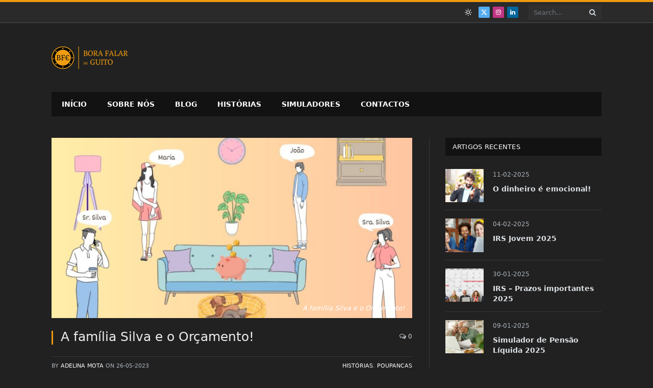

--- FILE ---
content_type: text/html; charset=UTF-8
request_url: https://borafalardeguito.com/a-familia-silva-e-o-orcamento/
body_size: 20785
content:

<!DOCTYPE html>
<html lang="pt-PT" class="s-dark site-s-dark">

<head>

	<meta charset="UTF-8" />
	<meta name="viewport" content="width=device-width, initial-scale=1.0, maximum-scale=1.0, user-scalable=no" />
	<meta name='robots' content='index, follow, max-image-preview:large, max-snippet:-1, max-video-preview:-1' />

	<title>A família Silva e o Orçamento! - Bora Falar de Guito</title><link rel="preload" as="image" imagesrcset="https://borafalardeguito.com/wp-content/uploads/2023/05/a-familia-silva-e-o-orcamento-e1685048606582-768x614.jpg 768w, https://borafalardeguito.com/wp-content/uploads/2023/05/a-familia-silva-e-o-orcamento-e1685048606582-1024x819.jpg 1024w, https://borafalardeguito.com/wp-content/uploads/2023/05/a-familia-silva-e-o-orcamento-e1685048606582-450x360.jpg 450w, https://borafalardeguito.com/wp-content/uploads/2023/05/a-familia-silva-e-o-orcamento-e1685048606582.jpg 1200w" imagesizes="(max-width: 708px) 100vw, 708px" /><link rel="preload" as="font" href="https://borafalardeguito.com/wp-content/themes/smart-mag/css/icons/fonts/ts-icons.woff2?v3.2" type="font/woff2" crossorigin="anonymous" />
	<meta name="description" content="A família Silva e o Orçamento: um exemplo de transformação financeira. Começa já a viver o novo normal de controlo e gestão eficaz." />
	<link rel="canonical" href="https://borafalardeguito.com/a-familia-silva-e-o-orcamento/" />
	<meta property="og:locale" content="pt_PT" />
	<meta property="og:type" content="article" />
	<meta property="og:title" content="A família Silva e o Orçamento! - Bora Falar de Guito" />
	<meta property="og:description" content="A família Silva e o Orçamento: um exemplo de transformação financeira. Começa já a viver o novo normal de controlo e gestão eficaz." />
	<meta property="og:url" content="https://borafalardeguito.com/a-familia-silva-e-o-orcamento/" />
	<meta property="og:site_name" content="Bora Falar de Guito" />
	<meta property="article:published_time" content="2023-05-26T07:07:08+00:00" />
	<meta property="article:modified_time" content="2023-06-15T17:31:20+00:00" />
	<meta property="og:image" content="https://borafalardeguito.com/wp-content/uploads/2023/05/a-familia-silva-e-o-orcamento-e1685048606582.jpg" />
	<meta property="og:image:width" content="1200" />
	<meta property="og:image:height" content="960" />
	<meta property="og:image:type" content="image/jpeg" />
	<meta name="author" content="Adelina Mota" />
	<meta name="twitter:card" content="summary_large_image" />
	<meta name="twitter:label1" content="Escrito por" />
	<meta name="twitter:data1" content="Adelina Mota" />
	<meta name="twitter:label2" content="Tempo estimado de leitura" />
	<meta name="twitter:data2" content="8 minutos" />
	<script type="application/ld+json" class="yoast-schema-graph">{"@context":"https://schema.org","@graph":[{"@type":"Article","@id":"https://borafalardeguito.com/a-familia-silva-e-o-orcamento/#article","isPartOf":{"@id":"https://borafalardeguito.com/a-familia-silva-e-o-orcamento/"},"author":{"name":"Adelina Mota","@id":"https://borafalardeguito.com/#/schema/person/56991721f5be426a297bebe8bebcf204"},"headline":"A família Silva e o Orçamento!","datePublished":"2023-05-26T07:07:08+00:00","dateModified":"2023-06-15T17:31:20+00:00","mainEntityOfPage":{"@id":"https://borafalardeguito.com/a-familia-silva-e-o-orcamento/"},"wordCount":1517,"commentCount":0,"publisher":{"@id":"https://borafalardeguito.com/#organization"},"image":{"@id":"https://borafalardeguito.com/a-familia-silva-e-o-orcamento/#primaryimage"},"thumbnailUrl":"https://borafalardeguito.com/wp-content/uploads/2023/05/a-familia-silva-e-o-orcamento-e1685048606582.jpg","keywords":["dinheiro","finanças","finanças pessoais","gestão financeira","orçamento"],"articleSection":["Histórias","Poupanças"],"inLanguage":"pt-PT","potentialAction":[{"@type":"CommentAction","name":"Comment","target":["https://borafalardeguito.com/a-familia-silva-e-o-orcamento/#respond"]}]},{"@type":"WebPage","@id":"https://borafalardeguito.com/a-familia-silva-e-o-orcamento/","url":"https://borafalardeguito.com/a-familia-silva-e-o-orcamento/","name":"A família Silva e o Orçamento! - Bora Falar de Guito","isPartOf":{"@id":"https://borafalardeguito.com/#website"},"primaryImageOfPage":{"@id":"https://borafalardeguito.com/a-familia-silva-e-o-orcamento/#primaryimage"},"image":{"@id":"https://borafalardeguito.com/a-familia-silva-e-o-orcamento/#primaryimage"},"thumbnailUrl":"https://borafalardeguito.com/wp-content/uploads/2023/05/a-familia-silva-e-o-orcamento-e1685048606582.jpg","datePublished":"2023-05-26T07:07:08+00:00","dateModified":"2023-06-15T17:31:20+00:00","description":"A família Silva e o Orçamento: um exemplo de transformação financeira. Começa já a viver o novo normal de controlo e gestão eficaz.","breadcrumb":{"@id":"https://borafalardeguito.com/a-familia-silva-e-o-orcamento/#breadcrumb"},"inLanguage":"pt-PT","potentialAction":[{"@type":"ReadAction","target":["https://borafalardeguito.com/a-familia-silva-e-o-orcamento/"]}]},{"@type":"ImageObject","inLanguage":"pt-PT","@id":"https://borafalardeguito.com/a-familia-silva-e-o-orcamento/#primaryimage","url":"https://borafalardeguito.com/wp-content/uploads/2023/05/a-familia-silva-e-o-orcamento-e1685048606582.jpg","contentUrl":"https://borafalardeguito.com/wp-content/uploads/2023/05/a-familia-silva-e-o-orcamento-e1685048606582.jpg","width":1200,"height":960,"caption":"A família Silva e o Orçamento!"},{"@type":"BreadcrumbList","@id":"https://borafalardeguito.com/a-familia-silva-e-o-orcamento/#breadcrumb","itemListElement":[{"@type":"ListItem","position":1,"name":"Home","item":"https://borafalardeguito.com/"},{"@type":"ListItem","position":2,"name":"A família Silva e o Orçamento!"}]},{"@type":"WebSite","@id":"https://borafalardeguito.com/#website","url":"https://borafalardeguito.com/","name":"Bora Falar de Guito","description":"Finanças pessoais, empreendedorismo e investimentos, com vista a liberdade financeira.","publisher":{"@id":"https://borafalardeguito.com/#organization"},"potentialAction":[{"@type":"SearchAction","target":{"@type":"EntryPoint","urlTemplate":"https://borafalardeguito.com/?s={search_term_string}"},"query-input":{"@type":"PropertyValueSpecification","valueRequired":true,"valueName":"search_term_string"}}],"inLanguage":"pt-PT"},{"@type":"Organization","@id":"https://borafalardeguito.com/#organization","name":"Bora Falar de Guito","url":"https://borafalardeguito.com/","logo":{"@type":"ImageObject","inLanguage":"pt-PT","@id":"https://borafalardeguito.com/#/schema/logo/image/","url":"https://borafalardeguito.com/wp-content/uploads/2020/12/BoraFalarDeGuito_Icon.png","contentUrl":"https://borafalardeguito.com/wp-content/uploads/2020/12/BoraFalarDeGuito_Icon.png","width":512,"height":512,"caption":"Bora Falar de Guito"},"image":{"@id":"https://borafalardeguito.com/#/schema/logo/image/"},"sameAs":["https://www.instagram.com/borafalardeguito/","https://www.youtube.com/channel/UC15lBQNx0DChgiO-1GpEeMg"]},{"@type":"Person","@id":"https://borafalardeguito.com/#/schema/person/56991721f5be426a297bebe8bebcf204","name":"Adelina Mota","image":{"@type":"ImageObject","inLanguage":"pt-PT","@id":"https://borafalardeguito.com/#/schema/person/image/","url":"https://borafalardeguito.com/wp-content/uploads/2021/12/adelina-mota-96x96.jpg","contentUrl":"https://borafalardeguito.com/wp-content/uploads/2021/12/adelina-mota-96x96.jpg","caption":"Adelina Mota"},"description":"Cofundadora do projeto Bora Falar de Guito.","url":"https://borafalardeguito.com/author/adelinamota/"}]}</script>


<link rel="alternate" title="oEmbed (JSON)" type="application/json+oembed" href="https://borafalardeguito.com/wp-json/oembed/1.0/embed?url=https%3A%2F%2Fborafalardeguito.com%2Fa-familia-silva-e-o-orcamento%2F" />
<link rel="alternate" title="oEmbed (XML)" type="text/xml+oembed" href="https://borafalardeguito.com/wp-json/oembed/1.0/embed?url=https%3A%2F%2Fborafalardeguito.com%2Fa-familia-silva-e-o-orcamento%2F&#038;format=xml" />
<style id='wp-img-auto-sizes-contain-inline-css' type='text/css'>
img:is([sizes=auto i],[sizes^="auto," i]){contain-intrinsic-size:3000px 1500px}
/*# sourceURL=wp-img-auto-sizes-contain-inline-css */
</style>
<style id='wp-emoji-styles-inline-css' type='text/css'>

	img.wp-smiley, img.emoji {
		display: inline !important;
		border: none !important;
		box-shadow: none !important;
		height: 1em !important;
		width: 1em !important;
		margin: 0 0.07em !important;
		vertical-align: -0.1em !important;
		background: none !important;
		padding: 0 !important;
	}
/*# sourceURL=wp-emoji-styles-inline-css */
</style>
<link rel='stylesheet' id='wp-block-library-css' href='https://borafalardeguito.com/wp-includes/css/dist/block-library/style.min.css?ver=6831fc7e492ef521' type='text/css' media='all' />
<style id='classic-theme-styles-inline-css' type='text/css'>
/*! This file is auto-generated */
.wp-block-button__link{color:#fff;background-color:#32373c;border-radius:9999px;box-shadow:none;text-decoration:none;padding:calc(.667em + 2px) calc(1.333em + 2px);font-size:1.125em}.wp-block-file__button{background:#32373c;color:#fff;text-decoration:none}
/*# sourceURL=/wp-includes/css/classic-themes.min.css */
</style>
<style id='global-styles-inline-css' type='text/css'>
:root{--wp--preset--aspect-ratio--square: 1;--wp--preset--aspect-ratio--4-3: 4/3;--wp--preset--aspect-ratio--3-4: 3/4;--wp--preset--aspect-ratio--3-2: 3/2;--wp--preset--aspect-ratio--2-3: 2/3;--wp--preset--aspect-ratio--16-9: 16/9;--wp--preset--aspect-ratio--9-16: 9/16;--wp--preset--color--black: #000000;--wp--preset--color--cyan-bluish-gray: #abb8c3;--wp--preset--color--white: #ffffff;--wp--preset--color--pale-pink: #f78da7;--wp--preset--color--vivid-red: #cf2e2e;--wp--preset--color--luminous-vivid-orange: #ff6900;--wp--preset--color--luminous-vivid-amber: #fcb900;--wp--preset--color--light-green-cyan: #7bdcb5;--wp--preset--color--vivid-green-cyan: #00d084;--wp--preset--color--pale-cyan-blue: #8ed1fc;--wp--preset--color--vivid-cyan-blue: #0693e3;--wp--preset--color--vivid-purple: #9b51e0;--wp--preset--gradient--vivid-cyan-blue-to-vivid-purple: linear-gradient(135deg,rgb(6,147,227) 0%,rgb(155,81,224) 100%);--wp--preset--gradient--light-green-cyan-to-vivid-green-cyan: linear-gradient(135deg,rgb(122,220,180) 0%,rgb(0,208,130) 100%);--wp--preset--gradient--luminous-vivid-amber-to-luminous-vivid-orange: linear-gradient(135deg,rgb(252,185,0) 0%,rgb(255,105,0) 100%);--wp--preset--gradient--luminous-vivid-orange-to-vivid-red: linear-gradient(135deg,rgb(255,105,0) 0%,rgb(207,46,46) 100%);--wp--preset--gradient--very-light-gray-to-cyan-bluish-gray: linear-gradient(135deg,rgb(238,238,238) 0%,rgb(169,184,195) 100%);--wp--preset--gradient--cool-to-warm-spectrum: linear-gradient(135deg,rgb(74,234,220) 0%,rgb(151,120,209) 20%,rgb(207,42,186) 40%,rgb(238,44,130) 60%,rgb(251,105,98) 80%,rgb(254,248,76) 100%);--wp--preset--gradient--blush-light-purple: linear-gradient(135deg,rgb(255,206,236) 0%,rgb(152,150,240) 100%);--wp--preset--gradient--blush-bordeaux: linear-gradient(135deg,rgb(254,205,165) 0%,rgb(254,45,45) 50%,rgb(107,0,62) 100%);--wp--preset--gradient--luminous-dusk: linear-gradient(135deg,rgb(255,203,112) 0%,rgb(199,81,192) 50%,rgb(65,88,208) 100%);--wp--preset--gradient--pale-ocean: linear-gradient(135deg,rgb(255,245,203) 0%,rgb(182,227,212) 50%,rgb(51,167,181) 100%);--wp--preset--gradient--electric-grass: linear-gradient(135deg,rgb(202,248,128) 0%,rgb(113,206,126) 100%);--wp--preset--gradient--midnight: linear-gradient(135deg,rgb(2,3,129) 0%,rgb(40,116,252) 100%);--wp--preset--font-size--small: 13px;--wp--preset--font-size--medium: 20px;--wp--preset--font-size--large: 36px;--wp--preset--font-size--x-large: 42px;--wp--preset--spacing--20: 0.44rem;--wp--preset--spacing--30: 0.67rem;--wp--preset--spacing--40: 1rem;--wp--preset--spacing--50: 1.5rem;--wp--preset--spacing--60: 2.25rem;--wp--preset--spacing--70: 3.38rem;--wp--preset--spacing--80: 5.06rem;--wp--preset--shadow--natural: 6px 6px 9px rgba(0, 0, 0, 0.2);--wp--preset--shadow--deep: 12px 12px 50px rgba(0, 0, 0, 0.4);--wp--preset--shadow--sharp: 6px 6px 0px rgba(0, 0, 0, 0.2);--wp--preset--shadow--outlined: 6px 6px 0px -3px rgb(255, 255, 255), 6px 6px rgb(0, 0, 0);--wp--preset--shadow--crisp: 6px 6px 0px rgb(0, 0, 0);}:where(.is-layout-flex){gap: 0.5em;}:where(.is-layout-grid){gap: 0.5em;}body .is-layout-flex{display: flex;}.is-layout-flex{flex-wrap: wrap;align-items: center;}.is-layout-flex > :is(*, div){margin: 0;}body .is-layout-grid{display: grid;}.is-layout-grid > :is(*, div){margin: 0;}:where(.wp-block-columns.is-layout-flex){gap: 2em;}:where(.wp-block-columns.is-layout-grid){gap: 2em;}:where(.wp-block-post-template.is-layout-flex){gap: 1.25em;}:where(.wp-block-post-template.is-layout-grid){gap: 1.25em;}.has-black-color{color: var(--wp--preset--color--black) !important;}.has-cyan-bluish-gray-color{color: var(--wp--preset--color--cyan-bluish-gray) !important;}.has-white-color{color: var(--wp--preset--color--white) !important;}.has-pale-pink-color{color: var(--wp--preset--color--pale-pink) !important;}.has-vivid-red-color{color: var(--wp--preset--color--vivid-red) !important;}.has-luminous-vivid-orange-color{color: var(--wp--preset--color--luminous-vivid-orange) !important;}.has-luminous-vivid-amber-color{color: var(--wp--preset--color--luminous-vivid-amber) !important;}.has-light-green-cyan-color{color: var(--wp--preset--color--light-green-cyan) !important;}.has-vivid-green-cyan-color{color: var(--wp--preset--color--vivid-green-cyan) !important;}.has-pale-cyan-blue-color{color: var(--wp--preset--color--pale-cyan-blue) !important;}.has-vivid-cyan-blue-color{color: var(--wp--preset--color--vivid-cyan-blue) !important;}.has-vivid-purple-color{color: var(--wp--preset--color--vivid-purple) !important;}.has-black-background-color{background-color: var(--wp--preset--color--black) !important;}.has-cyan-bluish-gray-background-color{background-color: var(--wp--preset--color--cyan-bluish-gray) !important;}.has-white-background-color{background-color: var(--wp--preset--color--white) !important;}.has-pale-pink-background-color{background-color: var(--wp--preset--color--pale-pink) !important;}.has-vivid-red-background-color{background-color: var(--wp--preset--color--vivid-red) !important;}.has-luminous-vivid-orange-background-color{background-color: var(--wp--preset--color--luminous-vivid-orange) !important;}.has-luminous-vivid-amber-background-color{background-color: var(--wp--preset--color--luminous-vivid-amber) !important;}.has-light-green-cyan-background-color{background-color: var(--wp--preset--color--light-green-cyan) !important;}.has-vivid-green-cyan-background-color{background-color: var(--wp--preset--color--vivid-green-cyan) !important;}.has-pale-cyan-blue-background-color{background-color: var(--wp--preset--color--pale-cyan-blue) !important;}.has-vivid-cyan-blue-background-color{background-color: var(--wp--preset--color--vivid-cyan-blue) !important;}.has-vivid-purple-background-color{background-color: var(--wp--preset--color--vivid-purple) !important;}.has-black-border-color{border-color: var(--wp--preset--color--black) !important;}.has-cyan-bluish-gray-border-color{border-color: var(--wp--preset--color--cyan-bluish-gray) !important;}.has-white-border-color{border-color: var(--wp--preset--color--white) !important;}.has-pale-pink-border-color{border-color: var(--wp--preset--color--pale-pink) !important;}.has-vivid-red-border-color{border-color: var(--wp--preset--color--vivid-red) !important;}.has-luminous-vivid-orange-border-color{border-color: var(--wp--preset--color--luminous-vivid-orange) !important;}.has-luminous-vivid-amber-border-color{border-color: var(--wp--preset--color--luminous-vivid-amber) !important;}.has-light-green-cyan-border-color{border-color: var(--wp--preset--color--light-green-cyan) !important;}.has-vivid-green-cyan-border-color{border-color: var(--wp--preset--color--vivid-green-cyan) !important;}.has-pale-cyan-blue-border-color{border-color: var(--wp--preset--color--pale-cyan-blue) !important;}.has-vivid-cyan-blue-border-color{border-color: var(--wp--preset--color--vivid-cyan-blue) !important;}.has-vivid-purple-border-color{border-color: var(--wp--preset--color--vivid-purple) !important;}.has-vivid-cyan-blue-to-vivid-purple-gradient-background{background: var(--wp--preset--gradient--vivid-cyan-blue-to-vivid-purple) !important;}.has-light-green-cyan-to-vivid-green-cyan-gradient-background{background: var(--wp--preset--gradient--light-green-cyan-to-vivid-green-cyan) !important;}.has-luminous-vivid-amber-to-luminous-vivid-orange-gradient-background{background: var(--wp--preset--gradient--luminous-vivid-amber-to-luminous-vivid-orange) !important;}.has-luminous-vivid-orange-to-vivid-red-gradient-background{background: var(--wp--preset--gradient--luminous-vivid-orange-to-vivid-red) !important;}.has-very-light-gray-to-cyan-bluish-gray-gradient-background{background: var(--wp--preset--gradient--very-light-gray-to-cyan-bluish-gray) !important;}.has-cool-to-warm-spectrum-gradient-background{background: var(--wp--preset--gradient--cool-to-warm-spectrum) !important;}.has-blush-light-purple-gradient-background{background: var(--wp--preset--gradient--blush-light-purple) !important;}.has-blush-bordeaux-gradient-background{background: var(--wp--preset--gradient--blush-bordeaux) !important;}.has-luminous-dusk-gradient-background{background: var(--wp--preset--gradient--luminous-dusk) !important;}.has-pale-ocean-gradient-background{background: var(--wp--preset--gradient--pale-ocean) !important;}.has-electric-grass-gradient-background{background: var(--wp--preset--gradient--electric-grass) !important;}.has-midnight-gradient-background{background: var(--wp--preset--gradient--midnight) !important;}.has-small-font-size{font-size: var(--wp--preset--font-size--small) !important;}.has-medium-font-size{font-size: var(--wp--preset--font-size--medium) !important;}.has-large-font-size{font-size: var(--wp--preset--font-size--large) !important;}.has-x-large-font-size{font-size: var(--wp--preset--font-size--x-large) !important;}
:where(.wp-block-post-template.is-layout-flex){gap: 1.25em;}:where(.wp-block-post-template.is-layout-grid){gap: 1.25em;}
:where(.wp-block-term-template.is-layout-flex){gap: 1.25em;}:where(.wp-block-term-template.is-layout-grid){gap: 1.25em;}
:where(.wp-block-columns.is-layout-flex){gap: 2em;}:where(.wp-block-columns.is-layout-grid){gap: 2em;}
:root :where(.wp-block-pullquote){font-size: 1.5em;line-height: 1.6;}
/*# sourceURL=global-styles-inline-css */
</style>
<link rel='stylesheet' id='bfg-calculator-css' href='https://borafalardeguito.com/wp-content/plugins/bfg-calculator/assets/public/css/bfg-calculator.min.css?ver=581f035880ad1b65' type='text/css' media='all' />
<link rel='stylesheet' id='contact-form-7-css' href='https://borafalardeguito.com/wp-content/plugins/contact-form-7/includes/css/styles.css?ver=f6d28d71859a3e3d' type='text/css' media='all' />
<link rel='stylesheet' id='bfg-core-css' href='https://borafalardeguito.com/wp-content/plugins/bfg-core/assets/public/css/bfg-core.min.css?ver=1cf0bf9d3ddb85e8' type='text/css' media='all' />
<link rel='stylesheet' id='smartmag-core-css' href='https://borafalardeguito.com/wp-content/themes/smart-mag/style.css?ver=5581432af2f05061' type='text/css' media='all' />
<style id='smartmag-core-inline-css' type='text/css'>
:root { --c-main: #f6dd74;
--c-main-rgb: 246,221,116;
--c-headings: #ffffff;
--main-width: 1078px; }
.s-light body { background-color: #35363a; }
.smart-head-mobile .smart-head-mid { border-top-width: 3px; }
.main-footer .upper-footer { --c-links: #f6dd74; }
.loop-grid .ratio-is-custom { padding-bottom: calc(100% / 1.88); }
.loop-list .ratio-is-custom { padding-bottom: calc(100% / 1.88); }
.list-post { --list-p-media-width: 40%; --list-p-media-max-width: 85%; }
.list-post .media:not(i) { --list-p-media-max-width: 40%; }
.loop-small .ratio-is-custom { padding-bottom: calc(100% / 1.149); }
.loop-small .media:not(i) { max-width: 75px; }
.single .featured .ratio-is-custom { padding-bottom: calc(100% / 2); }
.site-s-light .entry-content { color: #cccccc; }


.term-color-197 { --c-main: #2dc64c; }
.navigation .menu-cat-197 { --c-term: #2dc64c; }


.term-color-1 { --c-main: #757575; }
.navigation .menu-cat-1 { --c-term: #757575; }


.term-color-226 { --c-main: #d65731; }
.navigation .menu-cat-226 { --c-term: #d65731; }


.term-color-202 { --c-main: #0157bf; }
.navigation .menu-cat-202 { --c-term: #0157bf; }


.term-color-47 { --c-main: #a9d689; }
.navigation .menu-cat-47 { --c-term: #a9d689; }


.term-color-201 { --c-main: #8b35c4; }
.navigation .menu-cat-201 { --c-term: #8b35c4; }


.term-color-48 { --c-main: #ddb880; }
.navigation .menu-cat-48 { --c-term: #ddb880; }


.term-color-224 { --c-main: #4bf459; }
.navigation .menu-cat-224 { --c-term: #4bf459; }


.term-color-200 { --c-main: #134f7c; }
.navigation .menu-cat-200 { --c-term: #134f7c; }


.term-color-141 { --c-main: #1d5e2c; }
.navigation .menu-cat-141 { --c-term: #1d5e2c; }


.term-color-216 { --c-main: #a6ad27; }
.navigation .menu-cat-216 { --c-term: #a6ad27; }


.term-color-46 { --c-main: #c2a1e2; }
.navigation .menu-cat-46 { --c-term: #c2a1e2; }


.term-color-144 { --c-main: #5e1d63; }
.navigation .menu-cat-144 { --c-term: #5e1d63; }


.term-color-5 { --c-main: #ddaaaa; }
.navigation .menu-cat-5 { --c-term: #ddaaaa; }


.term-color-69 { --c-main: #509bb2; }
.navigation .menu-cat-69 { --c-term: #509bb2; }


.term-color-35 { --c-main: #e5c354; }
.navigation .menu-cat-35 { --c-term: #e5c354; }


.term-color-227 { --c-main: #00aac4; }
.navigation .menu-cat-227 { --c-term: #00aac4; }


.term-color-211 { --c-main: #93770e; }
.navigation .menu-cat-211 { --c-term: #93770e; }


.term-color-45 { --c-main: #74bce0; }
.navigation .menu-cat-45 { --c-term: #74bce0; }


.term-color-71 { --c-main: #dd3371; }
.navigation .menu-cat-71 { --c-term: #dd3371; }

/*# sourceURL=smartmag-core-inline-css */
</style>
<link rel='stylesheet' id='smartmag-magnific-popup-css' href='https://borafalardeguito.com/wp-content/themes/smart-mag/css/lightbox.css?ver=5581432af2f05061' type='text/css' media='all' />
<link rel='stylesheet' id='font-awesome4-css' href='https://borafalardeguito.com/wp-content/themes/smart-mag/css/fontawesome/css/font-awesome.min.css?ver=5581432af2f05061' type='text/css' media='all' />
<link rel='stylesheet' id='smartmag-icons-css' href='https://borafalardeguito.com/wp-content/themes/smart-mag/css/icons/icons.css?ver=5581432af2f05061' type='text/css' media='all' />
<link rel='stylesheet' id='smart-mag-child-css' href='https://borafalardeguito.com/wp-content/themes/smart-mag-child/style.css?ver=d05e19b524c5f4a4' type='text/css' media='all' />
<link rel='stylesheet' id='borafalardeguito-css' href='https://borafalardeguito.com/wp-content/themes/smart-mag-child/assets/public/css/bfg-theme.min.css?ver=630d485ca11ec47d' type='text/css' media='all' />
<script type="text/javascript" id="smartmag-lazy-inline-js-after">
/* <![CDATA[ */
/**
 * @copyright ThemeSphere
 * @preserve
 */
var BunyadLazy={};BunyadLazy.load=function(){function a(e,n){var t={};e.dataset.bgset&&e.dataset.sizes?(t.sizes=e.dataset.sizes,t.srcset=e.dataset.bgset):t.src=e.dataset.bgsrc,function(t){var a=t.dataset.ratio;if(0<a){const e=t.parentElement;if(e.classList.contains("media-ratio")){const n=e.style;n.getPropertyValue("--a-ratio")||(n.paddingBottom=100/a+"%")}}}(e);var a,o=document.createElement("img");for(a in o.onload=function(){var t="url('"+(o.currentSrc||o.src)+"')",a=e.style;a.backgroundImage!==t&&requestAnimationFrame(()=>{a.backgroundImage=t,n&&n()}),o.onload=null,o.onerror=null,o=null},o.onerror=o.onload,t)o.setAttribute(a,t[a]);o&&o.complete&&0<o.naturalWidth&&o.onload&&o.onload()}function e(t){t.dataset.loaded||a(t,()=>{document.dispatchEvent(new Event("lazyloaded")),t.dataset.loaded=1})}function n(t){"complete"===document.readyState?t():window.addEventListener("load",t)}return{initEarly:function(){var t,a=()=>{document.querySelectorAll(".img.bg-cover:not(.lazyload)").forEach(e)};"complete"!==document.readyState?(t=setInterval(a,150),n(()=>{a(),clearInterval(t)})):a()},callOnLoad:n,initBgImages:function(t){t&&n(()=>{document.querySelectorAll(".img.bg-cover").forEach(e)})},bgLoad:a}}(),BunyadLazy.load.initEarly();
//# sourceURL=smartmag-lazy-inline-js-after
/* ]]> */
</script>
<script type="text/javascript" src="https://borafalardeguito.com/wp-content/plugins/sphere-post-views/assets/js/post-views.js?ver=2a078b5725000aff" id="sphere-post-views-js"></script>
<script type="text/javascript" id="sphere-post-views-js-after">
/* <![CDATA[ */
var Sphere_PostViews = {"ajaxUrl":"https:\/\/borafalardeguito.com\/wp-admin\/admin-ajax.php?sphere_post_views=1","sampling":0,"samplingRate":10,"repeatCountDelay":0,"postID":3123,"token":"00e669bd37"}
//# sourceURL=sphere-post-views-js-after
/* ]]> */
</script>
<script type="text/javascript" src="https://borafalardeguito.com/wp-includes/js/jquery/jquery.min.js?ver=582724ec92315346" id="jquery-core-js"></script>
<script type="text/javascript" src="https://borafalardeguito.com/wp-includes/js/jquery/jquery-migrate.min.js?ver=753b4b45c8981212" id="jquery-migrate-js"></script>
<link rel="https://api.w.org/" href="https://borafalardeguito.com/wp-json/" /><link rel="alternate" title="JSON" type="application/json" href="https://borafalardeguito.com/wp-json/wp/v2/posts/3123" /><link rel="EditURI" type="application/rsd+xml" title="RSD" href="https://borafalardeguito.com/xmlrpc.php?rsd" />

<link rel='shortlink' href='https://borafalardeguito.com/?p=3123' />
        <script>
        var bfgCalculatorObj = {"rest":{"endpoints":{"compound_interest_calculator":"https:\/\/borafalardeguito.com\/wp-json\/bfg-calculator\/v1\/compound-interest-calculator","compound_interest_sim_share_link":"https:\/\/borafalardeguito.com\/wp-json\/bfg-calculator\/v1\/compound-interest-sim-share-link","income_tax_calculator":"https:\/\/borafalardeguito.com\/wp-json\/bfg-calculator\/v1\/income-tax-calculator","income_tax_sim_share_link":"https:\/\/borafalardeguito.com\/wp-json\/bfg-calculator\/v1\/income-tax-sim-share-link","net_pension_calculator":"https:\/\/borafalardeguito.com\/wp-json\/bfg-calculator\/v1\/net-pension-calculator","net_pension_sim_share_link":"https:\/\/borafalardeguito.com\/wp-json\/bfg-calculator\/v1\/net-pension-sim-share-link","net_salary_calculator":"https:\/\/borafalardeguito.com\/wp-json\/bfg-calculator\/v1\/net-salary-calculator","net_salary_sim_share_link":"https:\/\/borafalardeguito.com\/wp-json\/bfg-calculator\/v1\/net-salary-sim-share-link","net_salary_v2_calculator":"https:\/\/borafalardeguito.com\/wp-json\/bfg-calculator\/v2\/net-salary-calculator","net_salary_v2_sim_share_link":"https:\/\/borafalardeguito.com\/wp-json\/bfg-calculator\/v2\/net-salary-sim-share-link","mortgage_repayment_calculator":"https:\/\/borafalardeguito.com\/wp-json\/bfg-calculator\/v1\/mortgage-repayment-calculator","mortgage_repayment_sim_share_link":"https:\/\/borafalardeguito.com\/wp-json\/bfg-calculator\/v1\/mortgage-repayment-sim-share-link","municipal_property_tax_calculator":"https:\/\/borafalardeguito.com\/wp-json\/bfg-calculator\/v1\/municipal-property-tax-calculator","municipal_property_tax_sim_share_link":"https:\/\/borafalardeguito.com\/wp-json\/bfg-calculator\/v1\/municipal-property-tax-sim-share-link","property_transfer_tax_calculator":"https:\/\/borafalardeguito.com\/wp-json\/bfg-calculator\/v1\/property-transfer-tax-calculator","property_transfer_tax_sim_share_link":"https:\/\/borafalardeguito.com\/wp-json\/bfg-calculator\/v1\/property-transfer-tax-sim-share-link","rental_yield_calculator":"https:\/\/borafalardeguito.com\/wp-json\/bfg-calculator\/v1\/rental-yield-calculator","rental_yield_sim_share_link":"https:\/\/borafalardeguito.com\/wp-json\/bfg-calculator\/v1\/rental-yield-sim-share-link","retirement_calculator":"https:\/\/borafalardeguito.com\/wp-json\/bfg-calculator\/v1\/retirement-calculator","retirement_sim_share_link":"https:\/\/borafalardeguito.com\/wp-json\/bfg-calculator\/v1\/retirement-sim-share-link","unemployment_benefits_calculator":"https:\/\/borafalardeguito.com\/wp-json\/bfg-calculator\/v1\/unemployment-benefits-calculator","unemployment_benefits_sim_share_link":"https:\/\/borafalardeguito.com\/wp-json\/bfg-calculator\/v1\/unemployment-benefits-sim-share-link","unemployment_benefits_v2_calculator":"https:\/\/borafalardeguito.com\/wp-json\/bfg-calculator\/v2\/unemployment-benefits-calculator","unemployment_benefits_v2_sim_share_link":"https:\/\/borafalardeguito.com\/wp-json\/bfg-calculator\/v2\/unemployment-benefits-sim-share-link"},"nonce":"9384f24e87"}};
        </script>
        
		<script>
		var BunyadSchemeKey = 'bunyad-scheme';
		(() => {
			const d = document.documentElement;
			const c = d.classList;
			var scheme = localStorage.getItem(BunyadSchemeKey);
			
			if (scheme) {
				d.dataset.origClass = c;
				scheme === 'dark' ? c.remove('s-light', 'site-s-light') : c.remove('s-dark', 'site-s-dark');
				c.add('site-s-' + scheme, 's-' + scheme);
			}
		})();
		</script>
		<meta name="generator" content="Elementor 3.34.2; features: additional_custom_breakpoints; settings: css_print_method-external, google_font-enabled, font_display-auto">
        <script>
        var bfgCoreObj = {"rest":{"endpoints":{"download_subscribe":"https:\/\/borafalardeguito.com\/wp-json\/bfg-core\/v1\/download-subscribe","subscribe_newsletter":"https:\/\/borafalardeguito.com\/wp-json\/bfg-core\/v1\/subscribe-newsletter"},"nonce":"9384f24e87"}};
        </script>
        			<style>
				.e-con.e-parent:nth-of-type(n+4):not(.e-lazyloaded):not(.e-no-lazyload),
				.e-con.e-parent:nth-of-type(n+4):not(.e-lazyloaded):not(.e-no-lazyload) * {
					background-image: none !important;
				}
				@media screen and (max-height: 1024px) {
					.e-con.e-parent:nth-of-type(n+3):not(.e-lazyloaded):not(.e-no-lazyload),
					.e-con.e-parent:nth-of-type(n+3):not(.e-lazyloaded):not(.e-no-lazyload) * {
						background-image: none !important;
					}
				}
				@media screen and (max-height: 640px) {
					.e-con.e-parent:nth-of-type(n+2):not(.e-lazyloaded):not(.e-no-lazyload),
					.e-con.e-parent:nth-of-type(n+2):not(.e-lazyloaded):not(.e-no-lazyload) * {
						background-image: none !important;
					}
				}
			</style>
			<link rel="icon" href="https://borafalardeguito.com/wp-content/uploads/2024/07/cropped-favicon-32x32.png" sizes="32x32" />
<link rel="icon" href="https://borafalardeguito.com/wp-content/uploads/2024/07/cropped-favicon-192x192.png" sizes="192x192" />
<link rel="apple-touch-icon" href="https://borafalardeguito.com/wp-content/uploads/2024/07/cropped-favicon-180x180.png" />
<meta name="msapplication-TileImage" content="https://borafalardeguito.com/wp-content/uploads/2024/07/cropped-favicon-270x270.png" />


</head>

<body class="wp-singular post-template-default single single-post postid-3123 single-format-standard wp-theme-smart-mag wp-child-theme-smart-mag-child right-sidebar post-layout-classic post-cat-216 has-lb has-lb-sm ts-img-hov-fade has-sb-sep layout-normal elementor-default elementor-kit-768">



<div class="main-wrap">

	
<div class="off-canvas-backdrop"></div>
<div class="mobile-menu-container off-canvas s-dark hide-menu-lg" id="off-canvas">

	<div class="off-canvas-head">
		<a href="#" class="close">
			<span class="visuallyhidden">Close Menu</span>
			<i class="tsi tsi-times"></i>
		</a>

		<div class="ts-logo">
			<img class="logo-mobile logo-image" src="https://borafalardeguito.com/wp-content/uploads/2023/10/sm-logo-retina.png" width="150" height="44" alt="Bora Falar de Guito"/>		</div>
	</div>

	<div class="off-canvas-content">

		
			<ul id="menu-menu-principal" class="mobile-menu"><li id="menu-item-667" class="menu-item menu-item-type-post_type menu-item-object-page menu-item-home menu-item-667"><a href="https://borafalardeguito.com/">Início</a></li>
<li id="menu-item-656" class="menu-item menu-item-type-post_type menu-item-object-page menu-item-656"><a href="https://borafalardeguito.com/sobre-nos-missao-valores-visao/">Sobre nós</a></li>
<li id="menu-item-668" class="menu-item menu-item-type-post_type menu-item-object-page menu-item-668"><a href="https://borafalardeguito.com/blog/">Blog</a></li>
<li id="menu-item-3140" class="menu-item menu-item-type-taxonomy menu-item-object-category current-post-ancestor current-menu-parent current-post-parent menu-item-3140"><a href="https://borafalardeguito.com/category/historias/">Histórias</a></li>
<li id="menu-item-2182" class="menu-item menu-item-type-taxonomy menu-item-object-category menu-item-2182"><a href="https://borafalardeguito.com/category/simuladores/">Simuladores</a></li>
<li id="menu-item-660" class="menu-item menu-item-type-post_type menu-item-object-page menu-item-660"><a href="https://borafalardeguito.com/contactos/">Contactos</a></li>
</ul>
		
		
		
		<div class="spc-social-block spc-social spc-social-b smart-head-social">
		
			
				<a href="https://twitter.com/BoraFalarDGuito" class="link service s-twitter" target="_blank" rel="nofollow noopener">
					<i class="icon tsi tsi-twitter"></i>					<span class="visuallyhidden">X (Twitter)</span>
				</a>
									
			
				<a href="https://instagram.com/borafalardeguito" class="link service s-instagram" target="_blank" rel="nofollow noopener">
					<i class="icon tsi tsi-instagram"></i>					<span class="visuallyhidden">Instagram</span>
				</a>
									
			
				<a href="https://www.linkedin.com/company/bora-falar-de-guito" class="link service s-linkedin" target="_blank" rel="nofollow noopener">
					<i class="icon tsi tsi-linkedin"></i>					<span class="visuallyhidden">LinkedIn</span>
				</a>
									
			
		</div>

		
	</div>

</div>
<div class="smart-head smart-head-legacy smart-head-main" id="smart-head" data-sticky="bot" data-sticky-type="fixed" data-sticky-full>
	
	<div class="smart-head-row smart-head-top is-light smart-head-row-full">

		<div class="inner wrap">

							
				<div class="items items-left empty">
								</div>

							
				<div class="items items-center empty">
								</div>

							
				<div class="items items-right ">
				
<div class="scheme-switcher has-icon-only">
	<a href="#" class="toggle is-icon toggle-dark" title="Switch to Dark Design - easier on eyes.">
		<i class="icon tsi tsi-moon"></i>
	</a>
	<a href="#" class="toggle is-icon toggle-light" title="Switch to Light Design.">
		<i class="icon tsi tsi-bright"></i>
	</a>
</div>
		<div class="spc-social-block spc-social spc-social-c smart-head-social spc-social-colors spc-social-bg">
		
			
				<a href="https://twitter.com/BoraFalarDGuito" class="link service s-twitter" target="_blank" rel="nofollow noopener">
					<i class="icon tsi tsi-twitter"></i>					<span class="visuallyhidden">X (Twitter)</span>
				</a>
									
			
				<a href="https://instagram.com/borafalardeguito" class="link service s-instagram" target="_blank" rel="nofollow noopener">
					<i class="icon tsi tsi-instagram"></i>					<span class="visuallyhidden">Instagram</span>
				</a>
									
			
				<a href="https://www.linkedin.com/company/bora-falar-de-guito" class="link service s-linkedin" target="_blank" rel="nofollow noopener">
					<i class="icon tsi tsi-linkedin"></i>					<span class="visuallyhidden">LinkedIn</span>
				</a>
									
			
		</div>

		

	<div class="smart-head-search">
		<form role="search" class="search-form" action="https://borafalardeguito.com/" method="get">
			<input type="text" name="s" class="query" value="" placeholder="Search..." autocomplete="off" />
			<button class="search-button" type="submit">
				<i class="tsi tsi-search"></i>
				<span class="visuallyhidden"></span>
			</button>
		</form>
	</div> <!-- .search -->

				</div>

						
		</div>
	</div>

	
	<div class="smart-head-row smart-head-mid is-light smart-head-row-full">

		<div class="inner wrap">

							
				<div class="items items-left ">
					<a href="https://borafalardeguito.com/" title="Bora Falar de Guito" rel="home" class="logo-link ts-logo logo-is-image">
		<span>
			
				
					<img src="https://borafalardeguito.com/wp-content/uploads/2023/10/sm-logo.png" class="logo-image" alt="Bora Falar de Guito" srcset="https://borafalardeguito.com/wp-content/uploads/2023/10/sm-logo.png ,https://borafalardeguito.com/wp-content/uploads/2023/10/sm-logo-retina.png 2x" width="229" height="67"/>
									 
					</span>
	</a>				</div>

							
				<div class="items items-center empty">
								</div>

							
				<div class="items items-right ">
				
<div class="h-text h-text">
	</div>				</div>

						
		</div>
	</div>

	
	<div class="smart-head-row smart-head-bot s-dark wrap">

		<div class="inner full">

							
				<div class="items items-left ">
					<div class="nav-wrap">
		<nav class="navigation navigation-main nav-hov-b">
			<ul id="menu-menu-principal-1" class="menu"><li class="menu-item menu-item-type-post_type menu-item-object-page menu-item-home menu-item-667"><a href="https://borafalardeguito.com/">Início</a></li>
<li class="menu-item menu-item-type-post_type menu-item-object-page menu-item-656"><a href="https://borafalardeguito.com/sobre-nos-missao-valores-visao/">Sobre nós</a></li>
<li class="menu-item menu-item-type-post_type menu-item-object-page menu-item-668"><a href="https://borafalardeguito.com/blog/">Blog</a></li>
<li class="menu-item menu-item-type-taxonomy menu-item-object-category current-post-ancestor current-menu-parent current-post-parent menu-cat-216 menu-item-3140"><a href="https://borafalardeguito.com/category/historias/">Histórias</a></li>
<li class="menu-item menu-item-type-taxonomy menu-item-object-category menu-cat-71 menu-item-2182"><a href="https://borafalardeguito.com/category/simuladores/">Simuladores</a></li>
<li class="menu-item menu-item-type-post_type menu-item-object-page menu-item-660"><a href="https://borafalardeguito.com/contactos/">Contactos</a></li>
</ul>		</nav>
	</div>
				</div>

							
				<div class="items items-center empty">
								</div>

							
				<div class="items items-right empty">
								</div>

						
		</div>
	</div>

	</div>
<div class="smart-head smart-head-a smart-head-mobile" id="smart-head-mobile" data-sticky="mid" data-sticky-type="smart" data-sticky-full>
	
	<div class="smart-head-row smart-head-mid smart-head-row-3 s-dark smart-head-row-full">

		<div class="inner wrap">

							
				<div class="items items-left ">
				
<button class="offcanvas-toggle has-icon" type="button" aria-label="Menu">
	<span class="hamburger-icon hamburger-icon-a">
		<span class="inner"></span>
	</span>
</button>				</div>

							
				<div class="items items-center ">
					<a href="https://borafalardeguito.com/" title="Bora Falar de Guito" rel="home" class="logo-link ts-logo logo-is-image">
		<span>
			
									<img class="logo-mobile logo-image" src="https://borafalardeguito.com/wp-content/uploads/2023/10/sm-logo-retina.png" width="150" height="44" alt="Bora Falar de Guito"/>									 
					</span>
	</a>				</div>

							
				<div class="items items-right ">
				
<div class="scheme-switcher has-icon-only">
	<a href="#" class="toggle is-icon toggle-dark" title="Switch to Dark Design - easier on eyes.">
		<i class="icon tsi tsi-moon"></i>
	</a>
	<a href="#" class="toggle is-icon toggle-light" title="Switch to Light Design.">
		<i class="icon tsi tsi-bright"></i>
	</a>
</div>

	<a href="#" class="search-icon has-icon-only is-icon" title="Search">
		<i class="tsi tsi-search"></i>
	</a>

				</div>

						
		</div>
	</div>

	</div>

<div class="main ts-contain cf right-sidebar">
	
			<div class="ts-row">
		<div class="col-8 main-content">		
			<div class="the-post s-post-classic">

				
<article id="post-3123" class="post-3123 post type-post status-publish format-standard has-post-thumbnail category-historias category-poupancas tag-dinheiro tag-financas tag-financas-pessoais tag-gestao-financeira tag-orcamento">
	
	<header class="the-post-header post-header cf">
	
		
			
	<div class="featured">
				
			<a href="https://borafalardeguito.com/wp-content/uploads/2023/05/a-familia-silva-e-o-orcamento-e1685048606582.jpg" class="image-link media-ratio ratio-is-custom" title="A família Silva e o Orçamento!"><img fetchpriority="high" width="708" height="354" src="https://borafalardeguito.com/wp-content/uploads/2023/05/a-familia-silva-e-o-orcamento-e1685048606582-768x614.jpg" class="attachment-bunyad-main size-bunyad-main no-lazy skip-lazy wp-post-image" alt="A família Silva e o Orçamento!" sizes="(max-width: 708px) 100vw, 708px" title="A família Silva e o Orçamento!" decoding="async" srcset="https://borafalardeguito.com/wp-content/uploads/2023/05/a-familia-silva-e-o-orcamento-e1685048606582-768x614.jpg 768w, https://borafalardeguito.com/wp-content/uploads/2023/05/a-familia-silva-e-o-orcamento-e1685048606582-1024x819.jpg 1024w, https://borafalardeguito.com/wp-content/uploads/2023/05/a-familia-silva-e-o-orcamento-e1685048606582-450x360.jpg 450w, https://borafalardeguito.com/wp-content/uploads/2023/05/a-familia-silva-e-o-orcamento-e1685048606582.jpg 1200w" /></a>		
								
				<div class="wp-caption-text">
					A família Silva e o Orçamento!				</div>
					
						
			</div>

			
				
					<div class="heading cf">
				
			<h1 class="post-title">
			A família Silva e o Orçamento!			</h1>
			
			<a href="https://borafalardeguito.com/a-familia-silva-e-o-orcamento/#respond" class="comments"><i class="tsi tsi-comments-o"></i> 0</a>
		
		</div>

		<div class="the-post-meta cf">
			<span class="posted-by">By 
				<span class="reviewer"><a href="https://borafalardeguito.com/author/adelinamota/" title="Artigos de Adelina Mota" rel="author">Adelina Mota</a></span>
			</span>
			 
			<span class="posted-on">on				<span class="dtreviewed">
					<time class="value-title" datetime="2023-05-26T08:07:08+01:00" title="2023-05-26">26-05-2023</time>
				</span>
			</span>
			
			<span class="cats"><a href="https://borafalardeguito.com/category/historias/" rel="category tag">Histórias</a>, <a href="https://borafalardeguito.com/category/poupancas/" rel="category tag">Poupanças</a></span>
				
		</div>			
				
	</header>

	
<div class="post-content-wrap">
	
	<div class="post-content cf entry-content content-spacious">

		
				
		<p>Numa pequena cidade, vivia uma família chamada Silva. Os Silva tinham dois filhos, João e Maria. Embora trabalhassem arduamente, sentiam que as suas finanças estavam fora de controlo. Sonhavam em comprar uma casa própria, proporcionar uma boa educação para os seus filhos, tirar férias de qualidade, mas parecia que o dinheiro simplesmente desaparecia.</p>
<p>Um dia, enquanto procuravam na internet dicas para melhorar a sua situação financeira, depararam-se com um artigo do Bora Falar de Guito, <a href="https://borafalardeguito.com/orcamento-pessoal-ou-familiar-como-criar/" target="_blank" rel="noopener">Orçamento pessoal ou familiar &#8211; como criar</a>. A Sra. Silva leu em voz alta para a família, e todos concordaram que era hora de tomar medidas para dar um rumo certo às suas finanças.</p>
<p>O artigo começava por dizer que &#8220;Ninguém chega onde quer sem antes saber onde está&#8221;, para alcançar objetivos financeiros, era necessário saber onde se estava. A Sra. Silva refletiu sobre isso e percebeu que nunca tinham avaliado completamente a sua situação financeira. Decidiram que era hora de fazer um orçamento.</p>
<h2>A estratégia</h2>
<p>Os Silva reuniram a família à volta da mesa da cozinha. Para facilitar o processo, decidiram baixar o ficheiro “Orçamento” que estava anexado ao artigo do Bora falar de Guito. Começaram a escrever todas as suas receitas e despesas mensais. Foi um processo demorado, mas essencial para ter uma visão clara da situação financeira da família.</p>
<p><img loading="lazy" decoding="async" class="aligncenter size-full wp-image-3126" src="https://borafalardeguito.com/wp-content/uploads/2023/05/a-familia-silva-e-o-orcamento-1.jpg" alt="A família Silva e o Orçamento!" width="1200" height="960" srcset="https://borafalardeguito.com/wp-content/uploads/2023/05/a-familia-silva-e-o-orcamento-1.jpg 1200w, https://borafalardeguito.com/wp-content/uploads/2023/05/a-familia-silva-e-o-orcamento-1-300x240.jpg 300w, https://borafalardeguito.com/wp-content/uploads/2023/05/a-familia-silva-e-o-orcamento-1-1024x819.jpg 1024w, https://borafalardeguito.com/wp-content/uploads/2023/05/a-familia-silva-e-o-orcamento-1-768x614.jpg 768w, https://borafalardeguito.com/wp-content/uploads/2023/05/a-familia-silva-e-o-orcamento-1-150x120.jpg 150w, https://borafalardeguito.com/wp-content/uploads/2023/05/a-familia-silva-e-o-orcamento-1-450x360.jpg 450w" sizes="(max-width: 1200px) 100vw, 1200px" /></p>
<p>Depois de identificarem todas as suas receitas e despesas, o artigo sugeria que definissem categorias de despesas e as organizassem em grupos de importância e urgência. Decidiram seguir a sugestão e dividiram as despesas em quatro grupos: despesas recorrentes, despesas eventuais, despesas com qualidade de vida e despesas não essenciais.</p>
<h2>A execução</h2>
<p>Com o quadro geral das suas finanças estabelecido, a família Silva estava pronta para criar um orçamento. Decidiram que no início de cada mês, no dia 1, definiriam os montantes orçamentados para cada categoria de despesa. Levaram em consideração as experiências passadas e utilizaram os valores do mês anterior como base.</p>
<p>O objetivo era distribuir todo o valor disponível até o último cêntimo, garantindo que o montante por orçamentar fosse zero. Eles chamaram esse tipo de orçamento de &#8220;orçamento de base zero&#8221;, onde cada euro tinha um propósito específico.</p>
<p>Ao longo do mês, eles registavam todas as despesas e atualizavam o orçamento de acordo. Isso os ajudava a controlar os impulsos de compras e a ter uma noção clara de quanto ainda tinham disponível para gastar.</p>
<h2>Contornar os desafios</h2>
<p>Claro, nem tudo acontecia exatamente como planeado. Às vezes, os valores reais das despesas eram diferentes dos que tinham sido orçamentados. No entanto, a família Silva aprendeu que o orçamento pessoal era uma ferramenta flexível e que podia ser ajustado quando necessário, realocando os montantes para garantir que todas as categorias fossem atendidas. À medida que a situação financeira mudava, eles reviam e adaptavam o orçamento para refletir as novas circunstâncias.</p>
<p>No entanto, sabiam que seguir o orçamento à risca poderia ser um desafio, por isso, adotaram algumas estratégias. Evitaram fazer compras com fome ou sem uma lista de compras definida, para não cederem a impulsos desnecessários. Além disso, eles aprovisionavam antecipadamente os valores das despesas recorrentes, como contas de água, eletricidade, telefone e seguros, separavam os valores para garantir que o dinheiro fosse reservado para esses pagamentos.</p>
<p>A família Silva também decidiu cortar gastos desnecessários. Analisaram as despesas não essenciais, como refeições fora de casa, compras impulsivas e assinaturas de serviços que não utilizavam com frequência. Com base nessa análise, optaram por reduzir essas despesas ou eliminá-las completamente.</p>
<h2>O caminho para a mudança</h2>
<p>À medida que seguiam o orçamento, começaram a sentir um maior controlo sobre as suas finanças. Perceberam que o orçamento lhes dava clareza sobre os seus objetivos e os mantinha focados em alcançá-los.</p>
<p>Entenderam que era fundamental considerar que, num orçamento, o nosso &#8220;eu&#8221; presente precisa de aprovisionar para o nosso &#8220;eu&#8221; futuro. Por isso, incluíram categorias de despesas como &#8220;Fundo de Emergência&#8221;, &#8220;Poupanças para a Reforma&#8221;.</p>
<p>Uma dica que aprenderam, era a importância de reservar uma parte da receita mensal para poupança. Mesmo que fosse uma pequena quantia, o importante era criar o hábito de poupar regularmente. Por isso, começaram a economizar dinheiro e a acumular reservas financeiras. Estabeleceram metas de poupança de curto prazo, como economizar para uma viagem em família, dinheiro para formações e metas de longo prazo, como a compra de uma casa própria, a faculdade dos filhos. Cada membro da família estava ciente de como as suas escolhas, gastos afetavam essas metas e estavam comprometidos em tomar decisões financeiras mais responsáveis.</p>
<h2>O impacto da mudança</h2>
<p>Além disso, a família Silva descobriu que o orçamento lhes dava mais liberdade e tranquilidade. Já não viviam com a incerteza de como o dinheiro seria gasto ou se teriam o suficiente para cobrir todas as despesas. Agora, tinham um plano financeiro claro que lhes permitia aproveitar a vida e realizar sonhos sem se preocupar constantemente com a falta de dinheiro.</p>
<p>Com o tempo, a história da família Silva se espalhou pela cidade. Os vizinhos e amigos ficaram impressionados com a transformação que o orçamento tinha trazido à vida deles. Muitos começaram a adotar práticas de orçamento nas suas próprias vidas, aprendendo com o exemplo da família Silva.</p>
<p><img loading="lazy" decoding="async" class="aligncenter size-full wp-image-3127" src="https://borafalardeguito.com/wp-content/uploads/2023/05/a-familia-silva-e-o-orcamento-2.jpg" alt="A família Silva e o Orçamento!" width="1200" height="960" srcset="https://borafalardeguito.com/wp-content/uploads/2023/05/a-familia-silva-e-o-orcamento-2.jpg 1200w, https://borafalardeguito.com/wp-content/uploads/2023/05/a-familia-silva-e-o-orcamento-2-300x240.jpg 300w, https://borafalardeguito.com/wp-content/uploads/2023/05/a-familia-silva-e-o-orcamento-2-1024x819.jpg 1024w, https://borafalardeguito.com/wp-content/uploads/2023/05/a-familia-silva-e-o-orcamento-2-768x614.jpg 768w, https://borafalardeguito.com/wp-content/uploads/2023/05/a-familia-silva-e-o-orcamento-2-150x120.jpg 150w, https://borafalardeguito.com/wp-content/uploads/2023/05/a-familia-silva-e-o-orcamento-2-450x360.jpg 450w" sizes="(max-width: 1200px) 100vw, 1200px" /></p>
<p>Aos poucos, a cidade inteira começou a ver uma mudança positiva em suas finanças pessoais. As pessoas estavam mais conscientes de como gastavam o seu dinheiro e começaram a estabelecer metas financeiras para si mesmas. A comunidade se uniu para compartilhar dicas e estratégias financeiras, e todos se beneficiaram das experiências uns dos outros.</p>
<h2>O exemplo para as gerações</h2>
<p>O sucesso da família Silva não se limitou apenas às suas finanças pessoais. Eles também se tornaram exemplos de disciplina, perseverança e determinação para os seus filhos e para a comunidade. O João e a Maria, cresceram a aprender sobre a importância do planeamento financeiro e desenvolveram habilidades de gestão financeira desde cedo.</p>
<p>Com o passar dos anos, Maria e João seguiram os passos dos pais e tornaram-se adultos financeiramente responsáveis. Eles usaram o conhecimento e as lições aprendidas, para criar as próprias trajetórias de sucesso financeiro.</p>
<p><img loading="lazy" decoding="async" class="aligncenter size-full wp-image-3135" src="https://borafalardeguito.com/wp-content/uploads/2023/05/a-familia-silva-e-o-orcamento-3.jpg" alt="A família Silva e o Orçamento!" width="1200" height="960" srcset="https://borafalardeguito.com/wp-content/uploads/2023/05/a-familia-silva-e-o-orcamento-3.jpg 1200w, https://borafalardeguito.com/wp-content/uploads/2023/05/a-familia-silva-e-o-orcamento-3-300x240.jpg 300w, https://borafalardeguito.com/wp-content/uploads/2023/05/a-familia-silva-e-o-orcamento-3-1024x819.jpg 1024w, https://borafalardeguito.com/wp-content/uploads/2023/05/a-familia-silva-e-o-orcamento-3-768x614.jpg 768w, https://borafalardeguito.com/wp-content/uploads/2023/05/a-familia-silva-e-o-orcamento-3-150x120.jpg 150w, https://borafalardeguito.com/wp-content/uploads/2023/05/a-familia-silva-e-o-orcamento-3-450x360.jpg 450w" sizes="(max-width: 1200px) 100vw, 1200px" /></p>
<p>A história da família Silva mostra como um simples ato de criar um orçamento pode ter um impacto significativo na vida das pessoas. O orçamento não é apenas sobre números ou ficheiros de cálculos, mas sim sobre assumir o controlo das finanças pessoais e criar uma base sólida para um futuro financeiro saudável.</p>
<h2>A consciencialização da liberdade</h2>
<p>A família Silva provou que, independentemente da situação financeira inicial, é possível alcançar a estabilidade e a prosperidade através do planeamento cuidadoso e da disciplina financeira. A história dos Silva inspirou não apenas aqueles ao seu redor, mas também pessoas de todo o país, que aprenderam que a mudança positiva começa com pequenos passos e uma mentalidade de compromisso e determinação. Esse alcance foi possível, por causa da palavra que iam passando, da partilha de experiências e do artigo que partilham pelas suas redes sociais ou de contactos.</p>
<p>Eles perceberam que o orçamento não era uma restrição, mas sim uma ferramenta poderosa para criar uma vida financeira estável e realizar sonhos.</p>
<p>Agora, a família Silva olha para trás com gratidão por terem tomado a decisão de criar um orçamento e por terem transformado as suas vidas. Continuam a usar o exemplo deles para inspirar outros a tomar o controlo das suas finanças e a construir um futuro próspero para si mesmos e para as suas famílias.</p>
<p><img loading="lazy" decoding="async" class="aligncenter size-full wp-image-3136" src="https://borafalardeguito.com/wp-content/uploads/2023/05/a-familia-silva-e-o-orcamento-4.jpg" alt="A família Silva e o Orçamento!" width="1200" height="960" srcset="https://borafalardeguito.com/wp-content/uploads/2023/05/a-familia-silva-e-o-orcamento-4.jpg 1200w, https://borafalardeguito.com/wp-content/uploads/2023/05/a-familia-silva-e-o-orcamento-4-300x240.jpg 300w, https://borafalardeguito.com/wp-content/uploads/2023/05/a-familia-silva-e-o-orcamento-4-1024x819.jpg 1024w, https://borafalardeguito.com/wp-content/uploads/2023/05/a-familia-silva-e-o-orcamento-4-768x614.jpg 768w, https://borafalardeguito.com/wp-content/uploads/2023/05/a-familia-silva-e-o-orcamento-4-150x120.jpg 150w, https://borafalardeguito.com/wp-content/uploads/2023/05/a-familia-silva-e-o-orcamento-4-450x360.jpg 450w" sizes="(max-width: 1200px) 100vw, 1200px" /></p>
<h2>Estás à espera de quê?</h2>
<p>Já decidiste começar a elaborar um orçamento para experimentares uma nova forma de controlo e gestão financeira mais eficiente?</p>
<p>Lê o artigo que inspirou a história dos Silva, <a href="https://borafalardeguito.com/orcamento-pessoal-ou-familiar-como-criar/" target="_blank" rel="noopener">Orçamento pessoal ou familiar &#8211; como criar</a>, descarrega o ficheiro &#8216;Orçamento&#8217; e começa a viver a verdadeira transformação que, certamente, te ajudará a alcançar os teus objetivos financeiros e até mesmo a influenciar as pessoas à tua volta, através do exemplo e da partilha.</p>
<p>Compartilha o link desta página e ajuda-nos a alcançar mais pessoas.</p>
<p>Bora Falar de Guito?</p>
<p>Subscreve a nossa newsletter para não perderes nenhuma novidade.</p>
<div class="bfg-subscribe-newsletter-shortcode-wrapper">
    <button type="button">Subscrever a Newsletter</button>
</div>
    <div class="modal form-wrap" id="bfg-newsletter-modal-subscription2">
    <form method="post" novalidate="novalidate"
        data-required-checkbox-message="Por favor, confirma que leu e aceitou a nossa Política de Privacidade."
        data-invalid-input-message="Por favor, confirma que todos os campos estão preenchidos corretamente."
        data-required-field-message="Campo obrigatório."
        data-invalid-email-message="Endereço de e-mail incorreto."
        data-cannot-contain-more-than-maxlength-message="O valor deste campo não pode conter mais de {0} caracteres."
        data-cannot-contain-less-than-minlength-message="O valor deste campo não pode conter menos de {0} caracteres."
        data-cannot-contain-invalid-characters-message="O valor deste campo contém carateres inválidos."
        data-loading-text="Por favor, aguarda um momento..."
        data-modal-selector="#bfg-newsletter-modal-subscription2"
        data-modal-close-on-success="false">
        <h2>Newsletter</h2>
        <fieldset>
            <legend>Subscreve a nossa newsletter e fica a par de todas as novidades.</legend>
            <p class="input-wrap">
                <input type="text" name="first_name" size="40" minlength="2" maxlength="40" placeholder="Primeiro Nome *" autocomplete="off" />
            </p>
            <p class="input-wrap">
                <input type="text" name="last_name" size="40" minlength="2" maxlength="40" placeholder="Último Nome *" autocomplete="off" />
            </p>
            <p class="input-wrap">
                <input type="text" name="email" size="40" placeholder="E-mail *" autocomplete="off" />
            </p>
            <p class="checkbox-wrap">
                <label class="checkbox">
                    <input type="checkbox" name="required_checkbox" value="1" /> Eu confirmo que li e aceito a <a href="https://borafalardeguito.com/politica-de-privacidade/" target="_blank">Política de Privacidade</a>                </label>
            </p>

            <p class="submit-wrap">
                <button type="submit" data-original-label="Subscrever a Newsletter"><i class="fa fa-envelope" aria-hidden="true"></i> Subscrever a Newsletter</button>
            </p>
        </fieldset>
        <p class="form-message" style="display:none"></p>
    </form>
</div>

<div class="bfg-disclaimer bottom">
    Todo o conteúdo presente neste artigo tem apenas fins informativos e educacionais e não constitui uma recomendação ou qualquer tipo de aconselhamento financeiro.</div>


				
		
		
		
	</div>
</div>
	
	<div class="the-post-tags"><a href="https://borafalardeguito.com/tag/dinheiro/" rel="tag">dinheiro</a> <a href="https://borafalardeguito.com/tag/financas/" rel="tag">finanças</a> <a href="https://borafalardeguito.com/tag/financas-pessoais/" rel="tag">finanças pessoais</a> <a href="https://borafalardeguito.com/tag/gestao-financeira/" rel="tag">gestão financeira</a> <a href="https://borafalardeguito.com/tag/orcamento/" rel="tag">orçamento</a></div>
		
</article>


	
	<div class="post-share-bot">
		<span class="info">Share.</span>
		
		<span class="share-links spc-social spc-social-colors spc-social-bg">

			
			
				<a href="https://www.facebook.com/sharer.php?u=https%3A%2F%2Fborafalardeguito.com%2Fa-familia-silva-e-o-orcamento%2F" class="service s-facebook tsi tsi-facebook" 
					title="Share on Facebook" target="_blank" rel="nofollow noopener">
					<span class="visuallyhidden">Facebook</span>

									</a>
					
			
				<a href="https://twitter.com/intent/tweet?url=https%3A%2F%2Fborafalardeguito.com%2Fa-familia-silva-e-o-orcamento%2F&#038;text=A%20fam%C3%ADlia%20Silva%20e%20o%20Or%C3%A7amento%21" class="service s-twitter tsi tsi-twitter" 
					title="Share on X (Twitter)" target="_blank" rel="nofollow noopener">
					<span class="visuallyhidden">Twitter</span>

									</a>
					
			
				<a href="https://pinterest.com/pin/create/button/?url=https%3A%2F%2Fborafalardeguito.com%2Fa-familia-silva-e-o-orcamento%2F&#038;media=https%3A%2F%2Fborafalardeguito.com%2Fwp-content%2Fuploads%2F2023%2F05%2Fa-familia-silva-e-o-orcamento-e1685048606582.jpg&#038;description=A%20fam%C3%ADlia%20Silva%20e%20o%20Or%C3%A7amento%21" class="service s-pinterest tsi tsi-pinterest" 
					title="Share on Pinterest" target="_blank" rel="nofollow noopener">
					<span class="visuallyhidden">Pinterest</span>

									</a>
					
			
				<a href="https://www.linkedin.com/shareArticle?mini=true&#038;url=https%3A%2F%2Fborafalardeguito.com%2Fa-familia-silva-e-o-orcamento%2F" class="service s-linkedin tsi tsi-linkedin" 
					title="Share on LinkedIn" target="_blank" rel="nofollow noopener">
					<span class="visuallyhidden">LinkedIn</span>

									</a>
					
			
				<a href="https://www.tumblr.com/share/link?url=https%3A%2F%2Fborafalardeguito.com%2Fa-familia-silva-e-o-orcamento%2F&#038;name=A%20fam%C3%ADlia%20Silva%20e%20o%20Or%C3%A7amento%21" class="service s-tumblr tsi tsi-tumblr" 
					title="Share on Tumblr" target="_blank" rel="nofollow noopener">
					<span class="visuallyhidden">Tumblr</span>

									</a>
					
			
				<a href="mailto:?subject=A%20fam%C3%ADlia%20Silva%20e%20o%20Or%C3%A7amento%21&#038;body=https%3A%2F%2Fborafalardeguito.com%2Fa-familia-silva-e-o-orcamento%2F" class="service s-email tsi tsi-envelope-o" 
					title="Share via Email" target="_blank" rel="nofollow noopener">
					<span class="visuallyhidden">Email</span>

									</a>
					
			
			
		</span>
	</div>
	


	<section class="navigate-posts">
	
		<div class="previous">
					<span class="main-color title"><i class="tsi tsi-chevron-left"></i> Previous Article</span><span class="link"><a href="https://borafalardeguito.com/planear-a-reforma-quanto-preciso-para-me-reformar/" rel="prev">Planear a Reforma: quanto preciso para me reformar?</a></span>
				</div>
		<div class="next">
					<span class="main-color title">Next Article <i class="tsi tsi-chevron-right"></i></span><span class="link"><a href="https://borafalardeguito.com/planear-a-reforma-fontes-de-renda-disponiveis-para-a-reforma/" rel="next">Planear a Reforma: Fontes de renda disponíveis para a reforma</a></span>
				</div>		
	</section>



			<div class="author-box">
			<section class="author-info">

	<img alt='Adelina Mota' src='https://borafalardeguito.com/wp-content/uploads/2021/12/adelina-mota-95x95.jpg' srcset='https://borafalardeguito.com/wp-content/uploads/2021/12/adelina-mota-190x190.jpg 2x' class='avatar avatar-95 photo' height='95' width='95' decoding='async'/>	
	<div class="description">
		<a href="https://borafalardeguito.com/author/adelinamota/" title="Artigos de Adelina Mota" rel="author">Adelina Mota</a>		
		<ul class="social-icons">
				</ul>
		
		<p class="bio">Cofundadora do projeto Bora Falar de Guito.</p>
	</div>
	
</section>		</div>
	

	<section class="related-posts">
							
							
				<div class="block-head block-head-ac block-head-a block-head-a2 is-left">

					<h4 class="heading">Related <span class="color">Posts</span></h4>					
									</div>
				
			
				<section class="block-wrap block-grid cols-gap-sm mb-none" data-id="1">

				
			<div class="block-content">
					
	<div class="loop loop-grid loop-grid-sm grid grid-3 md:grid-2 xs:grid-1">

					
<article class="l-post grid-post grid-sm-post">

	
			<div class="media">

		
			<a href="https://borafalardeguito.com/o-dinheiro-e-emocional/" class="image-link media-ratio ratio-is-custom" title="O dinheiro é emocional!"><span data-bgsrc="https://borafalardeguito.com/wp-content/uploads/2025/02/o-dinheiro-e-emocional-450x300.jpg" class="img bg-cover wp-post-image attachment-bunyad-medium size-bunyad-medium lazyload" data-bgset="https://borafalardeguito.com/wp-content/uploads/2025/02/o-dinheiro-e-emocional-450x300.jpg 450w, https://borafalardeguito.com/wp-content/uploads/2025/02/o-dinheiro-e-emocional-300x200.jpg 300w, https://borafalardeguito.com/wp-content/uploads/2025/02/o-dinheiro-e-emocional-1024x683.jpg 1024w, https://borafalardeguito.com/wp-content/uploads/2025/02/o-dinheiro-e-emocional-768x512.jpg 768w, https://borafalardeguito.com/wp-content/uploads/2025/02/o-dinheiro-e-emocional.jpg 1200w" data-sizes="(max-width: 339px) 100vw, 339px" role="img" aria-label="O dinheiro é emocional - Bora Falar de Guito"></span></a>			
			
			
			
		
		</div>
	

	
		<div class="content">

			<div class="post-meta post-meta-a"><h4 class="is-title post-title"><a href="https://borafalardeguito.com/o-dinheiro-e-emocional/">O dinheiro é emocional!</a></h4></div>			
			
			
		</div>

	
</article>					
<article class="l-post grid-post grid-sm-post">

	
			<div class="media">

		
			<a href="https://borafalardeguito.com/irs-jovem-2025/" class="image-link media-ratio ratio-is-custom" title="IRS Jovem 2025"><span data-bgsrc="https://borafalardeguito.com/wp-content/uploads/2025/02/irs-jovem-2025-450x300.jpg" class="img bg-cover wp-post-image attachment-bunyad-medium size-bunyad-medium lazyload" data-bgset="https://borafalardeguito.com/wp-content/uploads/2025/02/irs-jovem-2025-450x300.jpg 450w, https://borafalardeguito.com/wp-content/uploads/2025/02/irs-jovem-2025-300x200.jpg 300w, https://borafalardeguito.com/wp-content/uploads/2025/02/irs-jovem-2025-1024x683.jpg 1024w, https://borafalardeguito.com/wp-content/uploads/2025/02/irs-jovem-2025-768x512.jpg 768w, https://borafalardeguito.com/wp-content/uploads/2025/02/irs-jovem-2025.jpg 1200w" data-sizes="(max-width: 339px) 100vw, 339px" role="img" aria-label="IRS Jovem 2025 - Bora Falar de Guito"></span></a>			
			
			
			
		
		</div>
	

	
		<div class="content">

			<div class="post-meta post-meta-a"><h4 class="is-title post-title"><a href="https://borafalardeguito.com/irs-jovem-2025/">IRS Jovem 2025</a></h4></div>			
			
			
		</div>

	
</article>					
<article class="l-post grid-post grid-sm-post">

	
			<div class="media">

		
			<a href="https://borafalardeguito.com/irs-prazos-importantes-2025/" class="image-link media-ratio ratio-is-custom" title="IRS &#8211; Prazos importantes 2025"><span data-bgsrc="https://borafalardeguito.com/wp-content/uploads/2025/01/irs-prazos-importantes-2025-450x300.jpg" class="img bg-cover wp-post-image attachment-bunyad-medium size-bunyad-medium lazyload" data-bgset="https://borafalardeguito.com/wp-content/uploads/2025/01/irs-prazos-importantes-2025-450x300.jpg 450w, https://borafalardeguito.com/wp-content/uploads/2025/01/irs-prazos-importantes-2025-300x200.jpg 300w, https://borafalardeguito.com/wp-content/uploads/2025/01/irs-prazos-importantes-2025-1024x683.jpg 1024w, https://borafalardeguito.com/wp-content/uploads/2025/01/irs-prazos-importantes-2025-768x512.jpg 768w, https://borafalardeguito.com/wp-content/uploads/2025/01/irs-prazos-importantes-2025.jpg 1200w" data-sizes="(max-width: 339px) 100vw, 339px" role="img" aria-label="IRS - Prazos importantes 2025 - Bora Falar de Guito"></span></a>			
			
			
			
		
		</div>
	

	
		<div class="content">

			<div class="post-meta post-meta-a"><h4 class="is-title post-title"><a href="https://borafalardeguito.com/irs-prazos-importantes-2025/">IRS &#8211; Prazos importantes 2025</a></h4></div>			
			
			
		</div>

	
</article>		
	</div>

		
			</div>

		</section>
		
	</section>
					
				<div class="comments">
					
	

	

	<div id="comments">
		<div class="comments-area ">

		
	
		<div id="respond" class="comment-respond">
		<div id="reply-title" class="h-tag comment-reply-title"><span class="heading">Leave A Reply</span> <small><a rel="nofollow" id="cancel-comment-reply-link" href="/a-familia-silva-e-o-orcamento/#respond" style="display:none;">Cancel Reply</a></small></div><form action="https://borafalardeguito.com/wp-comments-post.php" method="post" id="commentform" class="comment-form"><p class="comment-notes"><span id="email-notes">O teu endereço de e-mail não será publicado.</span> Campos obrigatórios marcados com <span class="required">*</span></p>
			<p>
				<textarea name="comment" id="comment" cols="45" rows="8" aria-required="true" placeholder="Your Comment"  maxlength="65525" required="required"></textarea>
			</p><p class="form-field comment-form-author"><input id="author" name="author" type="text" placeholder="Name *" value="" size="30" maxlength="245" required='required' /></p>
<p class="form-field comment-form-email"><input id="email" name="email" type="email" placeholder="Email *" value="" size="30" maxlength="100" required='required' /></p>
<p class="form-field comment-form-url"><input id="url" name="url" type="text" inputmode="url" placeholder="Website" value="" size="30" maxlength="200" /></p>

		<p class="comment-form-cookies-consent">
			<input id="wp-comment-cookies-consent" name="wp-comment-cookies-consent" type="checkbox" value="yes" />
			<label for="wp-comment-cookies-consent">Save my name, email, and website in this browser for the next time I comment.
			</label>
		</p>
<p class="form-submit"><input name="submit" type="submit" id="comment-submit" class="submit" value="Post Comment" /> <input type='hidden' name='comment_post_ID' value='3123' id='comment_post_ID' />
<input type='hidden' name='comment_parent' id='comment_parent' value='0' />
</p><p style="display: none;"><input type="hidden" id="akismet_comment_nonce" name="akismet_comment_nonce" value="8bbe39593f" /></p><p style="display: none !important;" class="akismet-fields-container" data-prefix="ak_"><label>&#916;<textarea name="ak_hp_textarea" cols="45" rows="8" maxlength="100"></textarea></label><input type="hidden" id="ak_js_1" name="ak_js" value="127"/><script>document.getElementById( "ak_js_1" ).setAttribute( "value", ( new Date() ).getTime() );</script></p></form>	</div><!-- #respond -->
			</div>
	</div><!-- #comments -->
				</div>
	
			</div>
		</div>
		
				
	
	<aside class="col-4 main-sidebar has-sep">
	
			<div class="inner">
		
			
		<div id="smartmag-block-posts-small-2" class="widget ts-block-widget smartmag-widget-posts-small">		
		<div class="block">
					<section class="block-wrap block-posts-small block-sc s-dark mb-none" data-id="2">

			<div class="widget-title block-head block-head-ac block-head block-head-ac block-head-g is-left has-style"><h5 class="heading">Artigos Recentes</h5></div>	
			<div class="block-content">
				
	<div class="loop loop-small loop-small-a loop-sep loop-small-sep grid grid-1 md:grid-1 sm:grid-1 xs:grid-1">

					
<article class="l-post small-post small-a-post m-pos-left">

	
			<div class="media">

		
			<a href="https://borafalardeguito.com/o-dinheiro-e-emocional/" class="image-link media-ratio ratio-is-custom" title="O dinheiro é emocional!"><span data-bgsrc="https://borafalardeguito.com/wp-content/uploads/2025/02/o-dinheiro-e-emocional-300x200.jpg" class="img bg-cover wp-post-image attachment-medium size-medium lazyload" data-bgset="https://borafalardeguito.com/wp-content/uploads/2025/02/o-dinheiro-e-emocional-300x200.jpg 300w, https://borafalardeguito.com/wp-content/uploads/2025/02/o-dinheiro-e-emocional-1024x683.jpg 1024w, https://borafalardeguito.com/wp-content/uploads/2025/02/o-dinheiro-e-emocional-768x512.jpg 768w, https://borafalardeguito.com/wp-content/uploads/2025/02/o-dinheiro-e-emocional-150x100.jpg 150w, https://borafalardeguito.com/wp-content/uploads/2025/02/o-dinheiro-e-emocional-450x300.jpg 450w, https://borafalardeguito.com/wp-content/uploads/2025/02/o-dinheiro-e-emocional.jpg 1200w" data-sizes="(max-width: 99px) 100vw, 99px" role="img" aria-label="O dinheiro é emocional - Bora Falar de Guito"></span></a>			
			
			
			
		
		</div>
	

	
		<div class="content">

			<div class="post-meta post-meta-a post-meta-left"><div class="post-meta-items meta-above"><span class="meta-item date"><span class="date-link"><time class="post-date" datetime="2025-02-11T21:07:25+00:00">11-02-2025</time></span></span></div><h4 class="is-title post-title"><a href="https://borafalardeguito.com/o-dinheiro-e-emocional/">O dinheiro é emocional!</a></h4></div>			
			
			
		</div>

	
</article>	
					
<article class="l-post small-post small-a-post m-pos-left">

	
			<div class="media">

		
			<a href="https://borafalardeguito.com/irs-jovem-2025/" class="image-link media-ratio ratio-is-custom" title="IRS Jovem 2025"><span data-bgsrc="https://borafalardeguito.com/wp-content/uploads/2025/02/irs-jovem-2025-300x200.jpg" class="img bg-cover wp-post-image attachment-medium size-medium lazyload" data-bgset="https://borafalardeguito.com/wp-content/uploads/2025/02/irs-jovem-2025-300x200.jpg 300w, https://borafalardeguito.com/wp-content/uploads/2025/02/irs-jovem-2025-1024x683.jpg 1024w, https://borafalardeguito.com/wp-content/uploads/2025/02/irs-jovem-2025-768x512.jpg 768w, https://borafalardeguito.com/wp-content/uploads/2025/02/irs-jovem-2025-150x100.jpg 150w, https://borafalardeguito.com/wp-content/uploads/2025/02/irs-jovem-2025-450x300.jpg 450w, https://borafalardeguito.com/wp-content/uploads/2025/02/irs-jovem-2025.jpg 1200w" data-sizes="(max-width: 99px) 100vw, 99px" role="img" aria-label="IRS Jovem 2025 - Bora Falar de Guito"></span></a>			
			
			
			
		
		</div>
	

	
		<div class="content">

			<div class="post-meta post-meta-a post-meta-left"><div class="post-meta-items meta-above"><span class="meta-item date"><span class="date-link"><time class="post-date" datetime="2025-02-04T22:27:07+00:00">04-02-2025</time></span></span></div><h4 class="is-title post-title"><a href="https://borafalardeguito.com/irs-jovem-2025/">IRS Jovem 2025</a></h4></div>			
			
			
		</div>

	
</article>	
					
<article class="l-post small-post small-a-post m-pos-left">

	
			<div class="media">

		
			<a href="https://borafalardeguito.com/irs-prazos-importantes-2025/" class="image-link media-ratio ratio-is-custom" title="IRS &#8211; Prazos importantes 2025"><span data-bgsrc="https://borafalardeguito.com/wp-content/uploads/2025/01/irs-prazos-importantes-2025-300x200.jpg" class="img bg-cover wp-post-image attachment-medium size-medium lazyload" data-bgset="https://borafalardeguito.com/wp-content/uploads/2025/01/irs-prazos-importantes-2025-300x200.jpg 300w, https://borafalardeguito.com/wp-content/uploads/2025/01/irs-prazos-importantes-2025-1024x683.jpg 1024w, https://borafalardeguito.com/wp-content/uploads/2025/01/irs-prazos-importantes-2025-768x512.jpg 768w, https://borafalardeguito.com/wp-content/uploads/2025/01/irs-prazos-importantes-2025-150x100.jpg 150w, https://borafalardeguito.com/wp-content/uploads/2025/01/irs-prazos-importantes-2025-450x300.jpg 450w, https://borafalardeguito.com/wp-content/uploads/2025/01/irs-prazos-importantes-2025.jpg 1200w" data-sizes="(max-width: 99px) 100vw, 99px" role="img" aria-label="IRS - Prazos importantes 2025 - Bora Falar de Guito"></span></a>			
			
			
			
		
		</div>
	

	
		<div class="content">

			<div class="post-meta post-meta-a post-meta-left"><div class="post-meta-items meta-above"><span class="meta-item date"><span class="date-link"><time class="post-date" datetime="2025-01-30T00:39:06+00:00">30-01-2025</time></span></span></div><h4 class="is-title post-title"><a href="https://borafalardeguito.com/irs-prazos-importantes-2025/">IRS &#8211; Prazos importantes 2025</a></h4></div>			
			
			
		</div>

	
</article>	
					
<article class="l-post small-post small-a-post m-pos-left">

	
			<div class="media">

		
			<a href="https://borafalardeguito.com/simulador-de-pensao-liquida-2025/" class="image-link media-ratio ratio-is-custom" title="Simulador de Pensão Líquida 2025"><span data-bgsrc="https://borafalardeguito.com/wp-content/uploads/2025/01/simulador-de-pensao-liquida-2025-300x200.jpg" class="img bg-cover wp-post-image attachment-medium size-medium lazyload" data-bgset="https://borafalardeguito.com/wp-content/uploads/2025/01/simulador-de-pensao-liquida-2025-300x200.jpg 300w, https://borafalardeguito.com/wp-content/uploads/2025/01/simulador-de-pensao-liquida-2025-1024x683.jpg 1024w, https://borafalardeguito.com/wp-content/uploads/2025/01/simulador-de-pensao-liquida-2025-768x512.jpg 768w, https://borafalardeguito.com/wp-content/uploads/2025/01/simulador-de-pensao-liquida-2025-150x100.jpg 150w, https://borafalardeguito.com/wp-content/uploads/2025/01/simulador-de-pensao-liquida-2025-450x300.jpg 450w, https://borafalardeguito.com/wp-content/uploads/2025/01/simulador-de-pensao-liquida-2025.jpg 1200w" data-sizes="(max-width: 99px) 100vw, 99px" role="img" aria-label="Simulador de Pensão Líquida 2025"></span></a>			
			
			
			
		
		</div>
	

	
		<div class="content">

			<div class="post-meta post-meta-a post-meta-left"><div class="post-meta-items meta-above"><span class="meta-item date"><span class="date-link"><time class="post-date" datetime="2025-01-09T19:40:53+00:00">09-01-2025</time></span></span></div><h4 class="is-title post-title"><a href="https://borafalardeguito.com/simulador-de-pensao-liquida-2025/">Simulador de Pensão Líquida 2025</a></h4></div>			
			
			
		</div>

	
</article>	
		
	</div>

					</div>

		</section>
				</div>

		</div>
		<div id="smartmag-block-highlights-2" class="widget ts-block-widget smartmag-widget-highlights">		
		<div class="block">
					<section class="block-wrap block-highlights block-sc mb-none" data-id="3" data-is-mixed="1">

			<div class="widget-title block-head block-head-ac block-head block-head-ac block-head-g is-left has-style"><h5 class="heading">Simuladores</h5></div>	
			<div class="block-content">
					
	<div class="loops-mixed">
			
	<div class="loop loop-grid loop-grid-base grid grid-1 md:grid-1 xs:grid-1">

					
<article class="l-post grid-post grid-base-post">

	
			<div class="media">

		
			<a href="https://borafalardeguito.com/simulador-de-pensao-liquida-2025/" class="image-link media-ratio ratio-is-custom" title="Simulador de Pensão Líquida 2025"><span data-bgsrc="https://borafalardeguito.com/wp-content/uploads/2025/01/simulador-de-pensao-liquida-2025-450x300.jpg" class="img bg-cover wp-post-image attachment-bunyad-medium size-bunyad-medium lazyload" data-bgset="https://borafalardeguito.com/wp-content/uploads/2025/01/simulador-de-pensao-liquida-2025-450x300.jpg 450w, https://borafalardeguito.com/wp-content/uploads/2025/01/simulador-de-pensao-liquida-2025-300x200.jpg 300w, https://borafalardeguito.com/wp-content/uploads/2025/01/simulador-de-pensao-liquida-2025-1024x683.jpg 1024w, https://borafalardeguito.com/wp-content/uploads/2025/01/simulador-de-pensao-liquida-2025-768x512.jpg 768w, https://borafalardeguito.com/wp-content/uploads/2025/01/simulador-de-pensao-liquida-2025.jpg 1200w" data-sizes="(max-width: 339px) 100vw, 339px" role="img" aria-label="Simulador de Pensão Líquida 2025"></span></a>			
			
			
			
		
		</div>
	

	
		<div class="content">

			<div class="post-meta post-meta-a"><div class="post-meta-items meta-above"><span class="meta-item post-author"><span class="by">By</span> <a href="https://borafalardeguito.com/author/ivanmota/" title="Artigos de Ivan Mota" rel="author">Ivan Mota</a></span><span class="meta-item date"><span class="date-link"><time class="post-date" datetime="2025-01-09T19:40:53+00:00">09-01-2025</time></span></span></div><h2 class="is-title post-title"><a href="https://borafalardeguito.com/simulador-de-pensao-liquida-2025/">Simulador de Pensão Líquida 2025</a></h2></div>			
						
				<div class="excerpt">
					<p>Sabes quanto irás receber de pensão líquida em 2025? Este novo Simulador de Salário Líquido&hellip;</p>
				</div>
			
			
			
		</div>

	
</article>		
	</div>

		

	<div class="loop loop-small loop-small-a loop-sep loop-small-sep grid grid-1 md:grid-1 sm:grid-1 xs:grid-1">

					
<article class="l-post small-post small-a-post m-pos-left">

	
			<div class="media">

		
			<a href="https://borafalardeguito.com/simulador-de-salario-liquido-2025/" class="image-link media-ratio ratio-is-custom" title="Simulador de Salário Líquido 2025"><span data-bgsrc="https://borafalardeguito.com/wp-content/uploads/2025/01/simulador-de-salario-liquido-2025-300x200.jpg" class="img bg-cover wp-post-image attachment-medium size-medium lazyload" data-bgset="https://borafalardeguito.com/wp-content/uploads/2025/01/simulador-de-salario-liquido-2025-300x200.jpg 300w, https://borafalardeguito.com/wp-content/uploads/2025/01/simulador-de-salario-liquido-2025-1024x684.jpg 1024w, https://borafalardeguito.com/wp-content/uploads/2025/01/simulador-de-salario-liquido-2025-768x513.jpg 768w, https://borafalardeguito.com/wp-content/uploads/2025/01/simulador-de-salario-liquido-2025-150x100.jpg 150w, https://borafalardeguito.com/wp-content/uploads/2025/01/simulador-de-salario-liquido-2025-450x300.jpg 450w, https://borafalardeguito.com/wp-content/uploads/2025/01/simulador-de-salario-liquido-2025.jpg 1200w" data-sizes="(max-width: 99px) 100vw, 99px" role="img" aria-label="Simulador de Salário Líquido 2025"></span></a>			
			
			
			
		
		</div>
	

	
		<div class="content">

			<div class="post-meta post-meta-a post-meta-left"><div class="post-meta-items meta-above"><span class="meta-item date"><span class="date-link"><time class="post-date" datetime="2025-01-09T07:42:19+00:00">09-01-2025</time></span></span></div><h4 class="is-title post-title"><a href="https://borafalardeguito.com/simulador-de-salario-liquido-2025/">Simulador de Salário Líquido 2025</a></h4></div>			
			
			
		</div>

	
</article>	
					
<article class="l-post small-post small-a-post m-pos-left">

	
			<div class="media">

		
			<a href="https://borafalardeguito.com/simulador-de-subsidio-de-desemprego-2024/" class="image-link media-ratio ratio-is-custom" title="Simulador de Subsídio de Desemprego 2024"><span data-bgsrc="https://borafalardeguito.com/wp-content/uploads/2024/01/simulador-de-subsidio-de-desemprego-2024-300x200.jpg" class="img bg-cover wp-post-image attachment-medium size-medium lazyload" data-bgset="https://borafalardeguito.com/wp-content/uploads/2024/01/simulador-de-subsidio-de-desemprego-2024-300x200.jpg 300w, https://borafalardeguito.com/wp-content/uploads/2024/01/simulador-de-subsidio-de-desemprego-2024-1024x683.jpg 1024w, https://borafalardeguito.com/wp-content/uploads/2024/01/simulador-de-subsidio-de-desemprego-2024-768x512.jpg 768w, https://borafalardeguito.com/wp-content/uploads/2024/01/simulador-de-subsidio-de-desemprego-2024-150x100.jpg 150w, https://borafalardeguito.com/wp-content/uploads/2024/01/simulador-de-subsidio-de-desemprego-2024-450x300.jpg 450w, https://borafalardeguito.com/wp-content/uploads/2024/01/simulador-de-subsidio-de-desemprego-2024.jpg 1200w" data-sizes="(max-width: 99px) 100vw, 99px" role="img" aria-label="Simulador de Subsídio de Desemprego 2024"></span></a>			
			
			
			
		
		</div>
	

	
		<div class="content">

			<div class="post-meta post-meta-a post-meta-left"><div class="post-meta-items meta-above"><span class="meta-item date"><span class="date-link"><time class="post-date" datetime="2024-01-16T20:53:56+00:00">16-01-2024</time></span></span></div><h4 class="is-title post-title"><a href="https://borafalardeguito.com/simulador-de-subsidio-de-desemprego-2024/">Simulador de Subsídio de Desemprego 2024</a></h4></div>			
			
			
		</div>

	
</article>	
					
<article class="l-post small-post small-a-post m-pos-left">

	
			<div class="media">

		
			<a href="https://borafalardeguito.com/simulador-de-rentabilidade-de-arrendamento-2024/" class="image-link media-ratio ratio-is-custom" title="Simulador de Rentabilidade de Arrendamento 2024"><span data-bgsrc="https://borafalardeguito.com/wp-content/uploads/2024/01/simulador-de-rentabilidade-de-arrendamento-2024-300x200.jpg" class="img bg-cover wp-post-image attachment-medium size-medium lazyload" data-bgset="https://borafalardeguito.com/wp-content/uploads/2024/01/simulador-de-rentabilidade-de-arrendamento-2024-300x200.jpg 300w, https://borafalardeguito.com/wp-content/uploads/2024/01/simulador-de-rentabilidade-de-arrendamento-2024-1024x683.jpg 1024w, https://borafalardeguito.com/wp-content/uploads/2024/01/simulador-de-rentabilidade-de-arrendamento-2024-768x512.jpg 768w, https://borafalardeguito.com/wp-content/uploads/2024/01/simulador-de-rentabilidade-de-arrendamento-2024-150x100.jpg 150w, https://borafalardeguito.com/wp-content/uploads/2024/01/simulador-de-rentabilidade-de-arrendamento-2024-450x300.jpg 450w, https://borafalardeguito.com/wp-content/uploads/2024/01/simulador-de-rentabilidade-de-arrendamento-2024.jpg 1200w" data-sizes="(max-width: 99px) 100vw, 99px" role="img" aria-label="Simulador de Rentabilidade de Arrendamento 2024"></span></a>			
			
			
			
		
		</div>
	

	
		<div class="content">

			<div class="post-meta post-meta-a post-meta-left"><div class="post-meta-items meta-above"><span class="meta-item date"><span class="date-link"><time class="post-date" datetime="2024-01-09T16:40:10+00:00">09-01-2024</time></span></span></div><h4 class="is-title post-title"><a href="https://borafalardeguito.com/simulador-de-rentabilidade-de-arrendamento-2024/">Simulador de Rentabilidade de Arrendamento 2024</a></h4></div>			
			
			
		</div>

	
</article>	
		
	</div>

			</div>


				</div>

		</section>
				</div>

		</div>		</div>
	
	</aside>
	
	</div>
	</div>

			<footer class="main-footer cols-gap-lg footer-classic s-dark">

						<div class="upper-footer classic-footer-upper">
			<div class="ts-contain wrap">
		
							<div class="widgets row cf">
					
		<div class="widget col-4 widget-about">		
					
			<div class="widget-title block-head block-head-ac block-head block-head-ac block-head-h is-left has-style"><h5 class="heading">Sobre nós</h5></div>			
			
		<div class="inner ">
		
							<div class="image-logo">
					<img src="https://borafalardeguito.com/wp-content/uploads/2023/10/sm-logo-footer.png" width="300" height="33" alt="Sobre nós" />
				</div>
						
						
			<div class="base-text about-text"><p>O “Bora Falar de Guito” é constituído por uma equipa empenhada em partilhar sugestões de Gestão das Finanças Pessoais, Empreendedorismo e Investimentos.</p>
<p>Sabe mais <a href="https://borafalardeguito.com/sobre-nos-missao-valores-visao/">Sobre nós</a></p>
</div>

			
		</div>

		</div>		
		
		<div class="widget col-4 ts-block-widget smartmag-widget-posts-small">		
		<div class="block">
					<section class="block-wrap block-posts-small block-sc mb-none" data-id="6">

			<div class="widget-title block-head block-head-ac block-head block-head-ac block-head-h is-left has-style"><h5 class="heading">Artigos Populares</h5></div>	
			<div class="block-content">
				
	<div class="loop loop-small loop-small-a loop-sep loop-small-sep grid grid-1 md:grid-1 sm:grid-1 xs:grid-1">

					
<article class="l-post small-post small-a-post m-pos-left">

	
			<div class="media">

		
			<a href="https://borafalardeguito.com/simulador-de-salario-liquido-2023-segundo-semestre/" class="image-link media-ratio ratio-is-custom" title="Simulador de Salário Líquido 2023 &#8211; Segundo semestre"><span data-bgsrc="https://borafalardeguito.com/wp-content/uploads/2023/03/simulador-de-salario-liquido-2023-segundo-semestre-300x200.jpg" class="img bg-cover wp-post-image attachment-medium size-medium lazyload" data-bgset="https://borafalardeguito.com/wp-content/uploads/2023/03/simulador-de-salario-liquido-2023-segundo-semestre-300x200.jpg 300w, https://borafalardeguito.com/wp-content/uploads/2023/03/simulador-de-salario-liquido-2023-segundo-semestre-1024x683.jpg 1024w, https://borafalardeguito.com/wp-content/uploads/2023/03/simulador-de-salario-liquido-2023-segundo-semestre-768x512.jpg 768w, https://borafalardeguito.com/wp-content/uploads/2023/03/simulador-de-salario-liquido-2023-segundo-semestre-150x100.jpg 150w, https://borafalardeguito.com/wp-content/uploads/2023/03/simulador-de-salario-liquido-2023-segundo-semestre-450x300.jpg 450w, https://borafalardeguito.com/wp-content/uploads/2023/03/simulador-de-salario-liquido-2023-segundo-semestre.jpg 1200w" data-sizes="(max-width: 99px) 100vw, 99px" role="img" aria-label="Simulador de Salário Líquido 2023 – Segundo Semestre"></span></a>			
			
			
			
		
		</div>
	

	
		<div class="content">

			<div class="post-meta post-meta-a post-meta-left"><div class="post-meta-items meta-above"><span class="meta-item date"><span class="date-link"><time class="post-date" datetime="2023-03-27T08:05:22+01:00">27-03-2023</time></span></span></div><h4 class="is-title post-title"><a href="https://borafalardeguito.com/simulador-de-salario-liquido-2023-segundo-semestre/">Simulador de Salário Líquido 2023 &#8211; Segundo semestre</a></h4></div>			
			
			
		</div>

	
</article>	
					
<article class="l-post small-post small-a-post m-pos-left">

	
			<div class="media">

		
			<a href="https://borafalardeguito.com/simulador-de-pensao-liquida-2024/" class="image-link media-ratio ratio-is-custom" title="Simulador de Pensão Líquida 2024"><span data-bgsrc="https://borafalardeguito.com/wp-content/uploads/2024/01/simulador-de-pensao-liquida-2024-300x200.jpg" class="img bg-cover wp-post-image attachment-medium size-medium lazyload" data-bgset="https://borafalardeguito.com/wp-content/uploads/2024/01/simulador-de-pensao-liquida-2024-300x200.jpg 300w, https://borafalardeguito.com/wp-content/uploads/2024/01/simulador-de-pensao-liquida-2024-1024x683.jpg 1024w, https://borafalardeguito.com/wp-content/uploads/2024/01/simulador-de-pensao-liquida-2024-768x512.jpg 768w, https://borafalardeguito.com/wp-content/uploads/2024/01/simulador-de-pensao-liquida-2024-150x100.jpg 150w, https://borafalardeguito.com/wp-content/uploads/2024/01/simulador-de-pensao-liquida-2024-450x300.jpg 450w, https://borafalardeguito.com/wp-content/uploads/2024/01/simulador-de-pensao-liquida-2024.jpg 1200w" data-sizes="(max-width: 99px) 100vw, 99px" role="img" aria-label="Simulador de Pensão Líquida 2024"></span></a>			
			
			
			
		
		</div>
	

	
		<div class="content">

			<div class="post-meta post-meta-a post-meta-left"><div class="post-meta-items meta-above"><span class="meta-item date"><span class="date-link"><time class="post-date" datetime="2024-01-03T07:03:01+00:00">03-01-2024</time></span></span></div><h4 class="is-title post-title"><a href="https://borafalardeguito.com/simulador-de-pensao-liquida-2024/">Simulador de Pensão Líquida 2024</a></h4></div>			
			
			
		</div>

	
</article>	
		
	</div>

					</div>

		</section>
				</div>

		</div><div class="widget_text widget col-4 widget_custom_html"><div class="widget-title block-head block-head-ac block-head block-head-ac block-head-h is-left has-style"><h5 class="heading">Subscreve a Newsletter</h5></div><div class="textwidget custom-html-widget"><p>Subscreve a nossa lista de newsletter para ficares a par de todas as novidades.</p>
<div class="bfg-subscribe-newsletter-shortcode-wrapper">
    <button type="button">Subscrever a Newsletter</button>
</div>
    <div class="modal form-wrap" id="bfg-newsletter-modal-subscription">
    <form method="post" novalidate="novalidate"
        data-required-checkbox-message="Por favor, confirma que leu e aceitou a nossa Política de Privacidade."
        data-invalid-input-message="Por favor, confirma que todos os campos estão preenchidos corretamente."
        data-required-field-message="Campo obrigatório."
        data-invalid-email-message="Endereço de e-mail incorreto."
        data-cannot-contain-more-than-maxlength-message="O valor deste campo não pode conter mais de {0} caracteres."
        data-cannot-contain-less-than-minlength-message="O valor deste campo não pode conter menos de {0} caracteres."
        data-cannot-contain-invalid-characters-message="O valor deste campo contém carateres inválidos."
        data-loading-text="Por favor, aguarda um momento..."
        data-modal-selector="#bfg-newsletter-modal-subscription"
        data-modal-close-on-success="false">
        <h2>Newsletter</h2>
        <fieldset>
            <legend>Subscreve a nossa newsletter e fica a par de todas as novidades.</legend>
            <p class="input-wrap">
                <input type="text" name="first_name" size="40" minlength="2" maxlength="40" placeholder="Primeiro Nome *" autocomplete="off" />
            </p>
            <p class="input-wrap">
                <input type="text" name="last_name" size="40" minlength="2" maxlength="40" placeholder="Último Nome *" autocomplete="off" />
            </p>
            <p class="input-wrap">
                <input type="text" name="email" size="40" placeholder="E-mail *" autocomplete="off" />
            </p>
            <p class="checkbox-wrap">
                <label class="checkbox">
                    <input type="checkbox" name="required_checkbox" value="1" /> Eu confirmo que li e aceito a <a href="https://borafalardeguito.com/politica-de-privacidade/" target="_blank">Política de Privacidade</a>                </label>
            </p>

            <p class="submit-wrap">
                <button type="submit" data-original-label="Subscrever a Newsletter"><i class="fa fa-envelope" aria-hidden="true"></i> Subscrever a Newsletter</button>
            </p>
        </fieldset>
        <p class="form-message" style="display:none"></p>
    </form>
</div></div></div>				</div>
					
			</div>
		</div>
		
	
			<div class="lower-footer classic-footer-lower">
			<div class="ts-contain wrap">
				<div class="inner">

					<div class="copyright">
						Copyright © 2025 <a href="https://borafalardeguito.com">BoraFalarDeGuito.com</a>					</div>
					
												
						<div class="links">
							<div class="menu-footer-right-container"><ul id="menu-footer-right" class="menu"><li id="menu-item-711" class="menu-item menu-item-type-post_type menu-item-object-page menu-item-711"><a href="https://borafalardeguito.com/sobre-nos-missao-valores-visao/">Sobre nós</a></li>
<li id="menu-item-2013" class="menu-item menu-item-type-post_type menu-item-object-page menu-item-2013"><a href="https://borafalardeguito.com/sitemap/">Mapa do Site</a></li>
<li id="menu-item-1818" class="menu-item menu-item-type-post_type menu-item-object-page menu-item-1818"><a href="https://borafalardeguito.com/termos-de-utilizacao/">Termos de Utilização</a></li>
<li id="menu-item-714" class="menu-item menu-item-type-post_type menu-item-object-page menu-item-privacy-policy menu-item-714"><a rel="privacy-policy" href="https://borafalardeguito.com/politica-de-privacidade/">Política de Privacidade</a></li>
<li id="menu-item-712" class="menu-item menu-item-type-post_type menu-item-object-page menu-item-712"><a href="https://borafalardeguito.com/contactos/">Contactos</a></li>
</ul></div>						</div>
						
									</div>
			</div>
		</div>		
			</footer>
		
	
</div><!-- .main-wrap -->



	<div class="search-modal-wrap" data-scheme="dark">
		<div class="search-modal-box" role="dialog" aria-modal="true">

			<form method="get" class="search-form" action="https://borafalardeguito.com/">
				<input type="search" class="search-field" name="s" placeholder="Search..." value="" required />

				<button type="submit" class="search-submit visuallyhidden">Submit</button>

				<p class="message">
					Type above and press <em>Enter</em> to search. Press <em>Esc</em> to cancel.				</p>
						
			</form>

		</div>
	</div>


<script type="speculationrules">
{"prefetch":[{"source":"document","where":{"and":[{"href_matches":"/*"},{"not":{"href_matches":["/wp-*.php","/wp-admin/*","/wp-content/uploads/*","/wp-content/*","/wp-content/plugins/*","/wp-content/themes/smart-mag-child/*","/wp-content/themes/smart-mag/*","/*\\?(.+)"]}},{"not":{"selector_matches":"a[rel~=\"nofollow\"]"}},{"not":{"selector_matches":".no-prefetch, .no-prefetch a"}}]},"eagerness":"conservative"}]}
</script>
<script type="application/ld+json">{"@context":"http:\/\/schema.org","@type":"Article","headline":"A fam\u00edlia Silva e o Or\u00e7amento!","url":"https:\/\/borafalardeguito.com\/a-familia-silva-e-o-orcamento\/","image":{"@type":"ImageObject","url":"https:\/\/borafalardeguito.com\/wp-content\/uploads\/2023\/05\/a-familia-silva-e-o-orcamento-e1685048606582.jpg","width":1200,"height":960},"datePublished":"2023-05-26T08:07:08+01:00","dateModified":"2023-06-15T18:31:20+01:00","author":{"@type":"Person","name":"Adelina Mota","url":"https:\/\/borafalardeguito.com\/author\/adelinamota\/"},"publisher":{"@type":"Organization","name":"Bora Falar de Guito","sameAs":"https:\/\/borafalardeguito.com","logo":{"@type":"ImageObject","url":"https:\/\/borafalardeguito.com\/wp-content\/uploads\/2023\/10\/sm-logo.png"}},"mainEntityOfPage":{"@type":"WebPage","@id":"https:\/\/borafalardeguito.com\/a-familia-silva-e-o-orcamento\/"}}</script>
			<script>
				const lazyloadRunObserver = () => {
					const lazyloadBackgrounds = document.querySelectorAll( `.e-con.e-parent:not(.e-lazyloaded)` );
					const lazyloadBackgroundObserver = new IntersectionObserver( ( entries ) => {
						entries.forEach( ( entry ) => {
							if ( entry.isIntersecting ) {
								let lazyloadBackground = entry.target;
								if( lazyloadBackground ) {
									lazyloadBackground.classList.add( 'e-lazyloaded' );
								}
								lazyloadBackgroundObserver.unobserve( entry.target );
							}
						});
					}, { rootMargin: '200px 0px 200px 0px' } );
					lazyloadBackgrounds.forEach( ( lazyloadBackground ) => {
						lazyloadBackgroundObserver.observe( lazyloadBackground );
					} );
				};
				const events = [
					'DOMContentLoaded',
					'elementor/lazyload/observe',
				];
				events.forEach( ( event ) => {
					document.addEventListener( event, lazyloadRunObserver );
				} );
			</script>
			<script type="text/javascript" id="smartmag-lazyload-js-extra">
/* <![CDATA[ */
var BunyadLazyConf = {"type":"normal"};
//# sourceURL=smartmag-lazyload-js-extra
/* ]]> */
</script>
<script type="text/javascript" src="https://borafalardeguito.com/wp-content/themes/smart-mag/js/lazyload.js?ver=5581432af2f05061" id="smartmag-lazyload-js"></script>
<script type="text/javascript" src="https://borafalardeguito.com/wp-includes/js/dist/hooks.min.js?ver=093e902320b958c8" id="wp-hooks-js"></script>
<script type="text/javascript" src="https://borafalardeguito.com/wp-includes/js/dist/i18n.min.js?ver=68ddd045d0c53382" id="wp-i18n-js"></script>
<script type="text/javascript" id="wp-i18n-js-after">
/* <![CDATA[ */
wp.i18n.setLocaleData( { 'text direction\u0004ltr': [ 'ltr' ] } );
//# sourceURL=wp-i18n-js-after
/* ]]> */
</script>
<script type="text/javascript" src="https://borafalardeguito.com/wp-content/plugins/contact-form-7/includes/swv/js/index.js?ver=f6d28d71859a3e3d" id="swv-js"></script>
<script type="text/javascript" id="contact-form-7-js-translations">
/* <![CDATA[ */
( function( domain, translations ) {
	var localeData = translations.locale_data[ domain ] || translations.locale_data.messages;
	localeData[""].domain = domain;
	wp.i18n.setLocaleData( localeData, domain );
} )( "contact-form-7", {"translation-revision-date":"2024-08-13 18:06:19+0000","generator":"GlotPress\/4.0.1","domain":"messages","locale_data":{"messages":{"":{"domain":"messages","plural-forms":"nplurals=2; plural=n != 1;","lang":"pt"},"This contact form is placed in the wrong place.":["Este formul\u00e1rio de contacto est\u00e1 colocado no s\u00edtio errado."],"Error:":["Erro:"]}},"comment":{"reference":"includes\/js\/index.js"}} );
//# sourceURL=contact-form-7-js-translations
/* ]]> */
</script>
<script type="text/javascript" id="contact-form-7-js-before">
/* <![CDATA[ */
var wpcf7 = {
    "api": {
        "root": "https:\/\/borafalardeguito.com\/wp-json\/",
        "namespace": "contact-form-7\/v1"
    },
    "cached": 1
};
//# sourceURL=contact-form-7-js-before
/* ]]> */
</script>
<script type="text/javascript" src="https://borafalardeguito.com/wp-content/plugins/contact-form-7/includes/js/index.js?ver=f6d28d71859a3e3d" id="contact-form-7-js"></script>
<script type="text/javascript" src="https://borafalardeguito.com/wp-content/themes/smart-mag-child/assets/public/js/bfg-theme.min.js?ver=630d485ca11ec47d" id="borafalardeguito-js"></script>
<script type="text/javascript" src="https://borafalardeguito.com/wp-content/plugins/bfg-core/assets/public/js/popper.min.js?ver=6831fc7e492ef521" id="popper-js"></script>
<script type="text/javascript" src="https://borafalardeguito.com/wp-content/plugins/bfg-core/assets/public/js/jquery.modal.min.js?ver=d37ea31f504c44bb" id="jquery-modal-js"></script>
<script type="text/javascript" src="https://borafalardeguito.com/wp-content/plugins/bfg-core/assets/public/js/bfg-core.min.js?ver=1cf0bf9d3ddb85e8" id="bfg-core-js"></script>
<script type="text/javascript" src="https://borafalardeguito.com/wp-content/themes/smart-mag/js/jquery.mfp-lightbox.js?ver=5581432af2f05061" id="magnific-popup-js"></script>
<script type="text/javascript" src="https://borafalardeguito.com/wp-content/themes/smart-mag/js/jquery.sticky-sidebar.js?ver=5581432af2f05061" id="theia-sticky-sidebar-js"></script>
<script type="text/javascript" id="smartmag-theme-js-extra">
/* <![CDATA[ */
var Bunyad = {"ajaxurl":"https://borafalardeguito.com/wp-admin/admin-ajax.php"};
//# sourceURL=smartmag-theme-js-extra
/* ]]> */
</script>
<script type="text/javascript" src="https://borafalardeguito.com/wp-content/themes/smart-mag/js/theme.js?ver=5581432af2f05061" id="smartmag-theme-js"></script>
<script type="text/javascript" src="https://borafalardeguito.com/wp-includes/js/comment-reply.min.js?ver=6831fc7e492ef521" id="comment-reply-js" async="async" data-wp-strategy="async" fetchpriority="low"></script>
<script type="text/javascript" src="https://borafalardeguito.com/wp-content/plugins/bfg-core/assets/public/js/bfg-subscribe-newsletter.min.js?ver=1cf0bf9d3ddb85e8" id="bfg-subscribe-newsletter-js"></script>
<script defer type="text/javascript" src="https://borafalardeguito.com/wp-content/plugins/akismet/_inc/akismet-frontend.js?ver=bd3be1a52a092a90" id="akismet-frontend-js"></script>
<script id="wp-emoji-settings" type="application/json">
{"baseUrl":"https://s.w.org/images/core/emoji/17.0.2/72x72/","ext":".png","svgUrl":"https://s.w.org/images/core/emoji/17.0.2/svg/","svgExt":".svg","source":{"concatemoji":"https://borafalardeguito.com/wp-includes/js/wp-emoji-release.min.js?ver=6831fc7e492ef521"}}
</script>
<script type="module">
/* <![CDATA[ */
/*! This file is auto-generated */
const a=JSON.parse(document.getElementById("wp-emoji-settings").textContent),o=(window._wpemojiSettings=a,"wpEmojiSettingsSupports"),s=["flag","emoji"];function i(e){try{var t={supportTests:e,timestamp:(new Date).valueOf()};sessionStorage.setItem(o,JSON.stringify(t))}catch(e){}}function c(e,t,n){e.clearRect(0,0,e.canvas.width,e.canvas.height),e.fillText(t,0,0);t=new Uint32Array(e.getImageData(0,0,e.canvas.width,e.canvas.height).data);e.clearRect(0,0,e.canvas.width,e.canvas.height),e.fillText(n,0,0);const a=new Uint32Array(e.getImageData(0,0,e.canvas.width,e.canvas.height).data);return t.every((e,t)=>e===a[t])}function p(e,t){e.clearRect(0,0,e.canvas.width,e.canvas.height),e.fillText(t,0,0);var n=e.getImageData(16,16,1,1);for(let e=0;e<n.data.length;e++)if(0!==n.data[e])return!1;return!0}function u(e,t,n,a){switch(t){case"flag":return n(e,"\ud83c\udff3\ufe0f\u200d\u26a7\ufe0f","\ud83c\udff3\ufe0f\u200b\u26a7\ufe0f")?!1:!n(e,"\ud83c\udde8\ud83c\uddf6","\ud83c\udde8\u200b\ud83c\uddf6")&&!n(e,"\ud83c\udff4\udb40\udc67\udb40\udc62\udb40\udc65\udb40\udc6e\udb40\udc67\udb40\udc7f","\ud83c\udff4\u200b\udb40\udc67\u200b\udb40\udc62\u200b\udb40\udc65\u200b\udb40\udc6e\u200b\udb40\udc67\u200b\udb40\udc7f");case"emoji":return!a(e,"\ud83e\u1fac8")}return!1}function f(e,t,n,a){let r;const o=(r="undefined"!=typeof WorkerGlobalScope&&self instanceof WorkerGlobalScope?new OffscreenCanvas(300,150):document.createElement("canvas")).getContext("2d",{willReadFrequently:!0}),s=(o.textBaseline="top",o.font="600 32px Arial",{});return e.forEach(e=>{s[e]=t(o,e,n,a)}),s}function r(e){var t=document.createElement("script");t.src=e,t.defer=!0,document.head.appendChild(t)}a.supports={everything:!0,everythingExceptFlag:!0},new Promise(t=>{let n=function(){try{var e=JSON.parse(sessionStorage.getItem(o));if("object"==typeof e&&"number"==typeof e.timestamp&&(new Date).valueOf()<e.timestamp+604800&&"object"==typeof e.supportTests)return e.supportTests}catch(e){}return null}();if(!n){if("undefined"!=typeof Worker&&"undefined"!=typeof OffscreenCanvas&&"undefined"!=typeof URL&&URL.createObjectURL&&"undefined"!=typeof Blob)try{var e="postMessage("+f.toString()+"("+[JSON.stringify(s),u.toString(),c.toString(),p.toString()].join(",")+"));",a=new Blob([e],{type:"text/javascript"});const r=new Worker(URL.createObjectURL(a),{name:"wpTestEmojiSupports"});return void(r.onmessage=e=>{i(n=e.data),r.terminate(),t(n)})}catch(e){}i(n=f(s,u,c,p))}t(n)}).then(e=>{for(const n in e)a.supports[n]=e[n],a.supports.everything=a.supports.everything&&a.supports[n],"flag"!==n&&(a.supports.everythingExceptFlag=a.supports.everythingExceptFlag&&a.supports[n]);var t;a.supports.everythingExceptFlag=a.supports.everythingExceptFlag&&!a.supports.flag,a.supports.everything||((t=a.source||{}).concatemoji?r(t.concatemoji):t.wpemoji&&t.twemoji&&(r(t.twemoji),r(t.wpemoji)))});
//# sourceURL=https://borafalardeguito.com/wp-includes/js/wp-emoji-loader.min.js
/* ]]> */
</script>


</body>
</html>

--- FILE ---
content_type: text/css
request_url: https://borafalardeguito.com/wp-content/plugins/bfg-calculator/assets/public/css/bfg-calculator.min.css?ver=581f035880ad1b65
body_size: -939
content:
.net-salary-calculator-chart,.net-pension-calculator-chart{margin:0 auto;height:200px;display:inline-block;}.compound-interest-calculator-chart{height:400px;}.chart-legend-container{font-size:1rem;}

--- FILE ---
content_type: text/css
request_url: https://borafalardeguito.com/wp-content/themes/smart-mag-child/style.css?ver=d05e19b524c5f4a4
body_size: -768
content:
/*
Theme Name:   Bora Falar de Guito
Theme URI:    http://borafalardeguito.com/
Description:  A child theme of SmartMag for BoraFalarDeGuito
Author:       Ivan Mota
Author URI:   https://borafalardeguito.com/author/ivanmota/
Template:     smart-mag
Version:      1.0.5
License:      GNU General Public License v2 or later
License URI:  http://www.gnu.org/licenses/gpl-2.0.html
Tags:         light, dark, two-columns, right-sidebar, responsive-layout, accessibility-ready
Text Domain:  bfg-theme
*/

--- FILE ---
content_type: text/css
request_url: https://borafalardeguito.com/wp-content/themes/smart-mag-child/assets/public/css/bfg-theme.min.css?ver=630d485ca11ec47d
body_size: 5723
content:
:root,.s-light{--c-main:#ef9b0f;--c-main-rgb:239,155,15;--c-contrast-0:#ffffff;--c-contrast-50:#FAFAFA;--c-contrast-100:#f8f9fa;--c-contrast-200:#e9ecef;--c-contrast-300:#dee2e6;--c-contrast-400:#ced4da;--c-contrast-500:#adb5bd;--c-contrast-600:#6c757d;--c-contrast-700:#495057;--c-contrast-800:#343a40;--c-contrast-900:#212121;--c-contrast:#000;--c-rgba:0,0,0;--c-separator:var(--c-contrast-100);--c-separator2:var(--c-contrast-300);--c-links:var(--c-contrast-900);--c-headings:var(--c-contrast-900);--c-excerpts:var(--c-contrast-700);--c-nav:var(--c-contrast-900);--c-nav-hov-bg:transparent;--c-nav-drop-sep:rgba(0,0,0,.07);--c-nav-blip:var(--c-contrast-300);--c-post-meta:var(--c-contrast-700);--body-color:#212529;--body-bg:var(--c-contrast-0);--footer-mt:60px;--footer-bg:var(--c-contrast-700);--footer-lower-bg:#f0f0f0;--result-success-bg:rgba(70,180,80,.07);--result-success-border-color:#46b450;--result-success-color:#46b450;--result-warning-bg:rgba(255,185,0,.07);--result-warning-border-color:#ffb900;--result-warning-color:#ffb900;--result-error-bg:rgba(255,102,102,.07);--result-error-border-color:#FF6666;--result-error-color:#FF6666;}.s-dark:not(i),.site-s-dark,.site-s-dark .s-light{--c-contrast-0:#212121;--c-contrast-50:#343a40;--c-contrast-100:#495057;--c-contrast-200:#6c757d;--c-contrast-300:#adb5bd;--c-contrast-400:#ced4da;--c-contrast-500:#dee2e6;--c-contrast-600:#e9ecef;--c-contrast-700:#f8f9fa;--c-contrast-800:#FAFAFA;--c-contrast-900:#ffffff;--c-contrast:#fff;--c-rgba:206,212,218;--c-a-hover:rgba(var(--c-rgba),.7);--c-headings:var(--c-contrast-850);--c-excerpts:var(--c-contrast-650);--c-separator:rgba(var(--c-rgba),.13);--c-separator2:rgba(var(--c-rgba),.13);--c-links:var(--c-contrast-900);--c-headings:var(--c-contrast-850);--c-nav:var(--c-contrast-900);--c-nav-drop-bg:var(--c-contrast-10);--c-nav-drop-sep:rgba(33,33,33,.1);--c-post-meta:var(--c-contrast-300);--c-email:var(--c-contrast-300);--c-input-bg:rgba(var(--c-rgba),.1);--body-color:#dee2e6;--body-bg:var(--c-contrast-0);--footer-bg:#121212;--footer-lower-bg:#121212;--result-success-bg:rgba(70,180,80,.07);--result-success-border-color:#46b450;--result-success-color:#46b450;--result-warning-bg:rgba(255,185,0,.07);--result-warning-border-color:#ffb900;--result-warning-color:#ffb900;--result-error-bg:rgba(255,102,102,.07);--result-error-border-color:#FF6666;--result-error-color:#FF6666;--secondary-color:#6c757d;}body{background-color:var(--c-contrast-0);color:var(--c-contrast-900);}.site-s-light body{--c-main:#ef9b0f;--c-main-rgb:239,155,15;--c-contrast-0:#ffffff;--c-contrast-50:#FAFAFA;--c-contrast-100:#f8f9fa;--c-contrast-200:#e9ecef;--c-contrast-300:#dee2e6;--c-contrast-400:#ced4da;--c-contrast-500:#adb5bd;--c-contrast-600:#6c757d;--c-contrast-700:#495057;--c-contrast-800:#343a40;--c-contrast-900:#212121;--c-contrast:#000;--c-rgba:33,37,41;--c-a-hover:rgba(var(--c-rgba),.7);--c-separator:var(--c-contrast-100);--c-separator2:var(--c-contrast-300);--c-links:var(--c-contrast-900);--c-headings:var(--c-contrast-900);--c-excerpts:var(--c-contrast-700);--c-nav:var(--c-contrast-900);--c-nav-hov-bg:transparent;--c-nav-drop-sep:rgba(0,0,0,.07);--c-nav-blip:var(--c-contrast-300);--c-post-meta:var(--c-contrast-700);--body-color:#212529;--body-bg:var(--c-contrast-0);--footer-mt:60px;--footer-bg:var(--c-contrast-700);--footer-lower-bg:#f0f0f0;--result-success-bg:rgba(70,180,80,.07);--result-success-border-color:#46b450;--result-success-color:#46b450;--result-warning-bg:rgba(255,185,0,.07);--result-warning-border-color:#ffb900;--result-warning-color:#ffb900;--result-error-bg:rgba(255,102,102,.07);--result-error-border-color:#FF6666;--result-error-color:#FF6666;background-color:var(--c-contrast-0);--secondary-color:#adb5bd;}.site-s-dark body{background-color:var(--c-contrast-0);}.post-title a{--c-links:var(--body-color);--c-a:var(--body-color);}.site-s-light .post-header .the-post-meta{color:#adb5bd;}.site-s-light .post-meta .post-title a{--c-links:#495057;--c-a:#495057;}.post-content{color:var(--c-contrast-500);}.site-s-light .post-content{color:var(--body-color);}.site-s-light .entry-content{color:var(--body-color);}.site-s-light .post-meta{--c-post-meta:#495057;}.post-header .the-post-meta{color:var(--c-contrast-300);}.site-s-light .post-header .the-post-meta{border-top:1px solid #dee2e6;border-bottom:1px solid #dee2e6;}.site-s-light .the-post-tags a{background-color:#ced4da;color:#6c757d;}.site-s-light .the-post-tags a:hover{background-color:#212121;color:#fff;}.site-s-light .comment-form{color:#6c757d;}.block-head-g{background-color:#121212;}.site-s-light .block-head-g{background-color:#495057;}.site-s-light .block-head .view-link{color:#6c757d;}.site-s-light .smart-head-search .query{background:rgba(var(--c-rgba),.1);}.site-s-light .smart-head-legacy .smart-head-top:not(.s-dark){--c-bg:rgba(var(--c-rgba),.1);}.smart-head-bot.s-dark,.s-dark .smart-head-bot{background-color:#121212;}.site-s-light .off-canvas,.site-s-light .smart-head-mobile .smart-head-row,.site-s-light .smart-head-bot.s-dark,.site-s-light .s-dark .smart-head-bot{background-color:#495057;}.main-footer a:hover{color:#adb5bd;}.main-footer input[type=submit]:hover,.main-footer button:hover,.main-footer input[type=reset]:hover,.main-footer input[type=button]:hover,.main-footer .ts-button:hover{background:#495057;}.site-s-light .main-footer input[type=submit]:hover,.site-s-light .main-footer button:hover,.site-s-light .main-footer input[type=reset]:hover,.site-s-light .main-footer input[type=button]:hover,.site-s-light .main-footer .ts-button:hover{background:#121212;}.site-s-light .main-footer{--footer-bg:#495057;--c-links:var(--c-main);}.main-footer .post-title a:hover{color:var(--c-main);}.main-footer .upper-footer{--c-a:var(--c-main);}.site-s-light .main-footer .post-meta{--c-post-meta:#dee2e6;}.site-s-light .main-footer .post-meta .post-title a{--c-links:#f8f9fa;--c-a:#f8f9fa;}.loop-sep .l-post:after{border-bottom:1px solid var(--c-separator);}.site-s-light .l-post:after{border-bottom:1px solid #dee2e6;}.site-s-light .main-footer .l-post:after{border-bottom:1px solid rgba(206,212,218,.13);}.elementor-divider{--divider-color:var(--c-separator2);}.site-s-light .elementor-divider{--divider-color:#e2e2e2;}@font-face{font-family:"Marck Script";src:url("../fonts/MarckScript/MarckScript-Regular.woff2") format('woff2'),url("../fonts/MarckScript/MarckScript-Regular.ttf") format('truetype');font-weight:400;font-style:normal;}.bfg-core.bfg-random-iquote-shortcode>blockquote{padding:.5em 1.5em;color:#dee2e6;font-family:"Marck Script";font-size:2.12em;font-weight:400;background-color:#121212;}.site-s-light .bfg-core.bfg-random-iquote-shortcode>blockquote{background-color:#495057;color:#fafafa;}.bfg-core.bfg-random-iquote-shortcode>blockquote cite,.bfg-core.bfg-random-iquote-shortcode>blockquote cite a,.bfg-core.bfg-random-iquote-shortcode>blockquote [class*=__citation]{font-family:var(--ui-font);color:rgba(222,226,230,.7);font-size:13px;font-size:max(12px,.5em);font-weight:400;font-style:normal;letter-spacing:.02em;}.bfg-core.bfg-random-iquote-shortcode>blockquote p+cite,.bfg-core.bfg-random-iquote-shortcode>blockquote [class*=__citation]{display:block;margin-top:15px;}.bfg-core.bfg-random-iquote-shortcode>blockquote cite:before{content:"\2014";margin-right:5px;opacity:.6;}.bfg-core.bfg-random-iquote-shortcode>blockquote>p:last-of-type{margin-bottom:0;}.bfg-disclaimer{padding-top:var(--post-content-gaps);padding-bottom:var(--post-content-gaps);margin-top:var(--post-content-gaps);margin-bottom:0;border-top:1px solid var(--c-main);border-bottom:1px solid var(--c-main);}.bfg-disclaimer>:last-child{margin-bottom:0;}.bfg-disclaimer.top{margin-top:0;margin-bottom:var(--post-content-gaps);}.bfg-disclaimer.middle{margin-bottom:var(--post-content-gaps);}.text-body-secondary{margin-top:.25rem;font-size:.875em;color:var(--secondary-color);}.text-start{text-align:left!important;}.text-center{text-align:center!important;}.text-end{text-align:right!important;}.mt-0{margin-top:0!important;}.mt-1{margin-top:calc(var(--grid-gutter) / 2)!important;;}.mt-2{margin-top:var(--grid-gutter)!important;;}.mb-0{margin-bottom:0!important;}.mb-1{margin-bottom:calc(var(--grid-gutter) / 2)!important;;}.mb-2{margin-bottom:var(--grid-gutter)!important;;}.ml-0{margin-left:0!important;}.ml-1{margin-left:calc(var(--grid-gutter) / 2)!important;;}.ml-2{margin-left:var(--grid-gutter)!important;;}.mr-0{margin-right:0!important;}.mr-1{margin-right:calc(var(--grid-gutter) / 2)!important;;}.mr-2{margin-right:var(--grid-gutter)!important;;}.pt-0{padding-top:0!important;}.pt-1{padding-top:calc(var(--grid-gutter) / 2);}.pt-2{padding-top:var(--grid-gutter);}.pb-0{padding-bottom:0!important;}.pb-1{padding-bottom:calc(var(--grid-gutter) / 2);}.pb-2{padding-bottom:var(--grid-gutter);}.pl-0{padding-left:0!important;}.pl-1{padding-left:calc(var(--grid-gutter) / 2);}.pl-2{padding-left:var(--grid-gutter);}.pr-0{padding-right:0!important;}.pr-1{padding-right:calc(var(--grid-gutter) / 2);}.pr-2{padding-right:var(--grid-gutter);}.pagination-numbers .page-numbers,.pagination-numbers .post-page-numbers,.pagination-numbers a{border-color:var(--c-contrast-200);}.primary-wrapper{padding:var(--post-content-gaps);background-color:var(--c-contrast-50);border:1px solid var(--c-main);margin-bottom:var(--post-content-gaps);}.site-s-light .primary-wrapper{background-color:var(--c-contrast-100);}.primary-wrapper>:last-child{margin-bottom:0;}.primary-button{-webkit-appearance:none;padding:var(--btn-pad,14px 17px);font-family:var(--ui-font);font-size:var(--btn-f-size,12px);font-weight:var(--btn-f-weight,600);line-height:var(--btn-l-height,var(--btn-height));height:var(--btn-height);letter-spacing:.03em;text-transform:uppercase;text-align:center;box-shadow:var(--btn-shadow);transition:.25s ease-in-out;background:var(--c-main);color:#fff;border:0;border-radius:2px;}.primary-button:hover{background:#161616;border-color:#161616;color:#fff;}.s-dark .primary-button:hover{border-color:#555;}.primary-button:focus{outline:0;}.primary-button:active{opacity:.9;}.site-s-light input:not([type="submit"],[type="button"],[type="reset"]),.site-s-light textarea,.site-s-light select{color:#495057;}input,textarea,select{border:1px solid var(--c-contrast-200);}.site-s-light input,.site-s-light textarea,.site-s-light select{border:1px solid var(--c-contrast-400);}.site-s-light input:focus,.site-s-light textarea:focus,.site-s-light select:focus{border:1px solid var(--c-contrast-600);}.site-s-light .search-form input[type="submit"],.site-s-light .search-form input[type="search"]{border:0;}.site-s-light .widget_search .search-form input[type="search"]{border:1px solid var(--c-contrast-400);}input[type="text"],input[type="number"],input[type="email"],input[type="tel"],input[type="password"]{font-size:14px;}select{padding:10px 12px!important;}.form-label{display:inline-block;font-size:var(--title-size-xs);}.form-control,.form-select{display:block;width:100%;}.form-control.is-invalid,.was-validated .form-control:invalid{border-color:var(--result-error-color);}.form-control:focus:invalid{outline:none;}.form-select{background-image:url("data:image/svg+xml,%3csvg xmlns='http://www.w3.org/2000/svg' viewBox='0 0 16 16'%3e%3cpath fill='none' stroke='%23bbbbbb' stroke-linecap='round' stroke-linejoin='round' stroke-width='2' d='M2 5l6 6 6-6'/%3e%3c/svg%3e");background-repeat:no-repeat;background-position:right .75rem center;background-size:16px 12px;-webkit-appearance:none;-moz-appearance:none;appearance:none;}.form-select.is-invalid,.was-validated .form-select:invalid{border-color:var(--result-error-color);}.form-select:focus:invalid{outline:none;}.form-wrap>:first-child{margin-top:0;}.form-wrap h2{margin-bottom:15px;;}.form-wrap legend{margin-bottom:var(--post-content-gaps);}.form-wrap>:last-child,.form-wrap form>:last-child,.mc4wp-response>.mc4wp-alert>:last-child{margin-bottom:0;}.form-wrap .checkbox-wrap{font-size:var(--title-size-xs);}.form-wrap form .error,.form-wrap form .loading-container{margin-top:5px;font-size:var(--title-size-xs);display:block;color:var(--c-contrast-900);}.form-wrap form .error,.form-wrap form .form-control+.error,.form-wrap form .form-select+.error{color:var(--result-error-color);}.form-wrap form .note{font-size:var(--title-size-xs);color:var(--c-contrast-400);}.form-wrap form .loading-container{color:#ffb900;}.form-message,.share-message,.mc4wp-response>.mc4wp-alert{padding:.2em 1em;font-size:var(--title-size-xs);}.form-message.warning,.share-message.warning,.mc4wp-response>.mc4wp-alert.mc4wp-notice{border:2px solid var(--result-warning-border-color);background-color:var(--result-warning-bg);}.form-message.error,.share-message.error,.mc4wp-response>.mc4wp-alert.mc4wp-error{border:2px solid var(--result-error-border-color);background-color:var(--result-error-bg);}.form-message.success,.share-message.success,.mc4wp-response>.mc4wp-alert.mc4wp-success{border:2px solid var(--result-success-border-color);background-color:var(--result-success-bg);}.comments-list .comment-content .reply a{color:var(--c-contrast-400);}.comment-meta a{color:var(--c-contrast-400);}.comment-form .submit{background-color:var(--c-main);color:#fff;}.comment-form .submit:hover{background-color:#121212;}.table{--bfg-table-bg:transparent;--bfg-table-striped-bg:var(--c-contrast-100);--bfg-table-striped-color:var(--c-contrast-800);--bfg-table-active-bg:#e6dbb9;--bfg-table-active-color:#000;--bfg-table-hover-bg:#ece1be;--bfg-table-hover-color:#000;--bfg-table-color:var(--body-color);--bfg-table-border-color:var(--c-contrast-100);width:100%;font-size:var(--title-size-xs)!important;margin:0!important;border-collapse:unset;}.site-s-light .table{--bfg-table-striped-bg:var(--c-contrast-200);--bfg-table-border-color:var(--c-contrast-300);}.table-warning{--bfg-table-bg:#fff3cd;--bfg-table-striped-bg:#f2e7c3;--bfg-table-striped-color:#000;--bfg-table-active-bg:#e6dbb9;--bfg-table-active-color:#000;--bfg-table-hover-bg:#ece1be;--bfg-table-hover-color:#000;--bfg-table-color:var(--c-contrast-0);--bfg-table-border-color:#e6dbb9;}.site-s-light .table-warning{--bfg-table-color:var(--body-color);}.table-primary{--bfg-table-bg:#cfe2ff;--bfg-table-striped-bg:#c5d7f2;--bfg-table-striped-color:#000;--bfg-table-active-bg:#bacbe6;--bfg-table-active-color:#000;--bfg-table-hover-bg:#bfd1ec;--bfg-table-hover-color:#000;--bfg-table-color:var(--body-color);--bfg-table-border-color:#bacbe6;}.table-secondary{--bfg-table-bg:var(--c-contrast-200);--bfg-table-striped-bg:#d7d8da;--bfg-table-striped-color:#000;--bfg-table-active-bg:#cbccce;--bfg-table-active-color:#000;--bfg-table-hover-bg:#d1d2d4;--bfg-table-hover-color:#000;--bfg-table-color:var(--c-contrast-900);--bfg-table-border-color:var(--c-contrast-200);}.site-s-light .table-secondary{--bfg-table-bg:var(--c-contrast-700);--bfg-table-color:var(--c-contrast-0);--bfg-table-border-color:var(--c-contrast-700);}.table-success{--bfg-table-bg:#d1e7dd;--bfg-table-striped-bg:#c7dbd2;--bfg-table-striped-color:#000;--bfg-table-active-bg:#bcd0c7;--bfg-table-active-color:#000;--bfg-table-hover-bg:#c1d6cc;--bfg-table-hover-color:#000;--bfg-table-color:var(--body-color);--bfg-table-border-color:#bcd0c7;}.site-s-dark .table-success{--bfg-table-color:var(--c-contrast-0);}.table-success-v2{--bfg-table-bg:var(--c-main);--bfg-table-striped-bg:rgba(var(--c-main),.5)!important;--bfg-table-striped-color:#000;--bfg-table-striped-bg:#c7dbd2;--bfg-table-active-color:#000;--bfg-table-hover-bg:#c1d6cc;--bfg-table-hover-color:#000;--bfg-table-color:#fff;--bfg-table-border-color:var(--c-main);}.table-danger{--bfg-table-bg:#f8d7da;--bfg-table-striped-bg:#eccccf;--bfg-table-striped-color:#000;--bfg-table-active-bg:#dfc2c4;--bfg-table-active-color:#000;--bfg-table-hover-bg:#e5c7ca;--bfg-table-hover-color:#000;--bfg-table-color:var(--c-contrast-0);--bfg-table-border-color:var(--c-contrast-300);}.site-s-light .table-danger{--bfg-table-color:var(--body-color);--bfg-table-border-color:var(--c-contrast-500);}.table-info{--bfg-table-bg:#cff4fc;--bfg-table-striped-bg:#c5e8ef;--bfg-table-striped-color:#000;--bfg-table-active-bg:#badce3;--bfg-table-active-color:#000;--bfg-table-hover-bg:#bfe2e9;--bfg-table-hover-color:#000;--bfg-table-color:var(--body-color);--bfg-table-border-color:#badce3;}.table-light{--bfg-table-bg:var(--c-contrast-100);--bfg-table-striped-bg:#ecedee;--bfg-table-striped-color:#000;--bfg-table-active-bg:#dfe0e1;--bfg-table-active-color:#000;--bfg-table-hover-bg:#e5e6e7;--bfg-table-hover-color:#000;--bfg-table-color:var(--c-contrast-800);--bfg-table-border-color:var(--c-contrast-100);}.table-light .table-border{--bfg-table-border-color:var(--c-contrast-200);}.site-s-light .table-light{--bfg-table-bg:var(--c-contrast-300);--bfg-table-border-color:var(--c-contrast-300);--bfg-table-striped-bg:var(--c-contrast-200);}.site-s-light .table-light .table-border{--bfg-table-border-color:var(--c-contrast-400);}.table-dark{--bfg-table-bg:#212529;--bfg-table-striped-bg:#2c3034;--bfg-table-striped-color:#fff;--bfg-table-active-bg:#373b3e;--bfg-table-active-color:#fff;--bfg-table-hover-bg:#323539;--bfg-table-hover-color:#fff;--bfg-table-color:#fff;--bfg-table-border-color:#373b3e;}.table-striped>tbody>tr:not(.table-success-v2):nth-of-type(odd)>*{background-color:var(--bfg-table-striped-bg);color:var(--bfg-table-striped-color);}.table td,.table th{text-align:left;border:none;padding:.75rem;vertical-align:top;border-top:1px solid var(--bfg-table-border-color);color:var(--bfg-table-color);background-color:var(--bfg-table-bg);}.table-sm td,.table-sm th{padding:.3rem;}.table td.strong{font-weight:var(--title-fw-bold);}.table-valign-botton{vertical-align:bottom!important;}.table-responsive{display:block;width:100%;overflow-x:auto;-webkit-overflow-scrolling:touch;-ms-overflow-style:-ms-autohiding-scrollbar;}::placeholder{color:#6c757d!important;opacity:1;}.site-s-light::placeholder{color:#d1d6da!important;}[data-bfg-toggle="popover"]{cursor:pointer;}.popover{z-index:9999;background-color:var(--c-contrast-150);font-weight:400;padding:0;font-size:13px;border-radius:4px;display:none;max-width:940px;border:1px solid var(--c-contrast-300);}.site-s-light .popover{border:1px solid var(--c-contrast-600);}.popover.no-title{background-color:var(--c-contrast-300);}.site-s-light .popover.no-title{background-color:var(--c-contrast-500);}.popover .popover-header{padding:.5rem .75rem;margin-top:0;margin-bottom:0;font-size:1rem;color:inherit;background-color:#212121;border-bottom:1px solid var(--c-contrast-300);border-top-left-radius:calc(.3rem - 1px);border-top-right-radius:calc(.3rem - 1px);}.site-s-light .popover .popover-header{background-color:var(--c-contrast-500);}.popover .popover-body{padding:.5rem .75rem;background-color:var(--c-contrast-200);border-bottom-left-radius:calc(.3rem - 1px);border-bottom-right-radius:calc(.3rem - 1px);}.site-s-light .popover .popover-body{background-color:var(--c-contrast-400);}.popover .popover-body *:last-child{margin-bottom:0;}.popover .popover-body>p{margin-bottom:15px;}.popover .popover-body hr,.popover .popover-body hr.separator{margin:1rem 0;}.popover .popover-body ul,.popover .popover-body ol{margin-left:var(--ul-ml-xs,15px);margin-bottom:15px;;}.popover .popover-body ul{list-style-type:disc;}.popover .popover-body ul[type="a" s]{list-style-type:circle;}.popover .popover-body ul[type="b" s]{list-style-type:disc;}.popover .popover-body ul[type="c" s]{list-style-type:square;}.popover .popover-body ol{list-style-type:decimal;}.popover .popover-body ol[type="a"]{list-style-type:lower-alpha;}.popover .popover-body ol[type="i"]{list-style-type:lower-roman;}.popover .popover-body ol[type="1"]{list-style-type:decimal;}.popover .popover-body li{padding:var(--li-padding,4px 8px);padding-left:var(--li-pl,-4px);margin:var(--li-margin,0 20px);margin-bottom:var(--li-mb,4px);}.popover[data-show]{display:block;}.popover>.popover-arrow,.popover>.popover-arrow::before{position:absolute;width:8px;height:8px;background:inherit;}.popover>.popover-arrow{visibility:hidden;}.popover>.popover-arrow::before{visibility:visible;content:'';transform:rotate(45deg);}.popover[data-popper-placement^='top']>.popover-arrow{bottom:-4px;}.popover[data-popper-placement^='bottom']>.popover-arrow{top:-4px;}.popover[data-popper-placement^='left']>.popover-arrow{right:-4px;}.popover[data-popper-placement^='right']>.popover-arrow{left:-4px;}.alert{position:relative;padding:1rem 1rem;margin-bottom:1rem;border:1px solid transparent;border-radius:.25rem;}.alert>:last-child{margin-bottom:0!important;}.alert-primary{color:#084298;background-color:#cfe2ff;border-color:#b6d4fe;}.alert-secondary{color:#41464b;background-color:#e2e3e5;border-color:#d3d6d8;}.alert-secondary{color:#41464b;background-color:#e2e3e5;border-color:#d3d6d8;}.alert-danger{color:#842029;background-color:#f8d7da;border-color:#f5c2c7;}.alert-danger a{color:#ff4242;}.alert-danger a:hover{color:#e03333;}.alert-warning{color:#664d03;background-color:#fff3cd;border-color:#ffecb5;}.alert-success{color:#0f5132;background-color:#d1e7dd;border-color:#badbcc;}.alert-info{color:#055160;background-color:#cff4fc;border-color:#b6effb;}.alert-light{color:#636464;background-color:#fefefe;border-color:#fdfdfe;}.alert{position:relative;padding:1rem 1rem;margin-bottom:1rem;border:1px solid transparent;border-radius:.25rem;}.page-template-link-tree a.link-tree-item{-webkit-appearance:none;padding:var(--btn-pad,10px 17px);font-family:var(--ui-font);font-size:16px;font-weight:var(--btn-f-weight,600);line-height:24px;letter-spacing:.03em;text-align:center;box-shadow:var(--btn-shadow);transition:.25s ease-in-out;background:var(--c-main);color:#333;border:2px solid var(--c-main);border-radius:2px;display:block;max-width:800px;margin:0 auto;margin-bottom:15px;}.page-template-link-tree a.link-tree-item:hover{background:#fff;color:#333;}.bfg-show-mobile{display:none;}.bfg-show-desktop{display:block;}.btn{-webkit-appearance:none;padding:var(--btn-pad,10px 17px);font-family:var(--ui-font);font-size:var(--btn-f-size,12px);font-weight:var(--btn-f-weight,600);line-height:var(--btn-l-height,var(--btn-height));height:var(--btn-height);letter-spacing:.03em;text-transform:uppercase;text-align:center;box-shadow:var(--btn-shadow);transition:.25s ease-in-out;background:var(--c-main);color:var(--c-contrast-0);border:0;border-radius:2px;box-shadow:var(--btn-shadow);}.btn:hover{background-color:var(--c-contrast-0);border-color:var(--c-contrast-0);color:var(--c-contrast-900);}.site-s-light .btn:hover{background-color:var(--c-contrast-900);border-color:var(--c-contrast-900);color:var(--c-contrast-0);}.btn-secondary{background-color:var(--c-contrast-500);color:var(--c-contrast-0);}.site-s-light .btn-secondary{color:var(--c-contrast-900);}@media (max-width:1200px){.table-responsive-xl{display:block;width:100%;overflow-x:auto;-webkit-overflow-scrolling:touch;-ms-overflow-style:-ms-autohiding-scrollbar}}@media (max-width:940px){.table-responsive-lg{display:block;width:100%;overflow-x:auto;-webkit-overflow-scrolling:touch;-ms-overflow-style:-ms-autohiding-scrollbar}.popover{max-width:calc(100% - 80px)}.bfg-show-desktop{display:none}.bfg-show-mobile{display:block}}@media (max-width:767px){.table-responsive-md{display:block;width:100%;overflow-x:auto;-webkit-overflow-scrolling:touch;-ms-overflow-style:-ms-autohiding-scrollbar}.bfg-show-desktop{display:none}.bfg-show-mobile{display:block}}@media (max-width:540px){.form-wrap input[type=text],.form-wrap input[type=email]{width:100%}.form-wrap p>.form-label{display:inline-block;width:100%}.form-wrap p>.form-control{display:block;width:100%}.table-responsive-sm{display:block;width:100%;overflow-x:auto;-webkit-overflow-scrolling:touch;-ms-overflow-style:-ms-autohiding-scrollbar}.bfg-show-desktop{display:none}.bfg-show-mobile{display:block}}.blocker{position:fixed;top:0;right:0;bottom:0;left:0;width:100%;height:100%;overflow:auto;z-index:1;padding:20px;box-sizing:border-box;background-color:rgb(0,0,0);background-color:rgba(0,0,0,.75);text-align:center;}.blocker:before{content:"";display:inline-block;height:100%;vertical-align:middle;margin-right:-.05em;}.blocker.behind{background-color:transparent;}.modal{--c-a:var(--c-main);display:none;vertical-align:middle;position:relative;z-index:2;max-width:500px;box-sizing:border-box;width:90%;background:var(--c-contrast-50);padding:15px 30px;-webkit-border-radius:8px;-moz-border-radius:8px;-o-border-radius:8px;-ms-border-radius:8px;border-radius:8px;-webkit-box-shadow:0 0 10px var(--c-contrast-700);-moz-box-shadow:0 0 10px var(--c-contrast-700);-o-box-shadow:0 0 10px var(--c-contrast-700);-ms-box-shadow:0 0 10px var(--c-contrast-700);box-shadow:0 0 10px var(--c-contrast-700);text-align:left;border:2px solid var(--c-main);}.modal-error{color:var(--result-error-color);}.site-s-light .modal{background:var(--c-contrast-200);}.modal a.close-modal{position:absolute;top:-12.5px;right:-12.5px;display:block;width:30px;height:30px;text-indent:-9999px;background-size:contain;background-repeat:no-repeat;background-position:center center;background-image:url('[data-uri]');border:2px solid var(--c-main);border-radius:50%;}.modal-spinner{display:none;position:fixed;top:50%;left:50%;transform:translateY(-50%) translateX(-50%);padding:12px 16px;border-radius:5px;background-color:#111;height:20px;}.modal-spinner>div{border-radius:100px;background-color:#fff;height:20px;width:2px;margin:0 1px;display:inline-block;-webkit-animation:sk-stretchdelay 1.2s infinite ease-in-out;animation:sk-stretchdelay 1.2s infinite ease-in-out;}.modal-spinner .rect2{-webkit-animation-delay:-1.1s;animation-delay:-1.1s;}.modal-spinner .rect3{-webkit-animation-delay:-1.0s;animation-delay:-1.0s;}.modal-spinner .rect4{-webkit-animation-delay:-.9s;animation-delay:-.9s;}@-webkit-keyframes sk-stretchdelay{0%,40%,100%{-webkit-transform:scaleY(.5)}20%{-webkit-transform:scaleY(1.0)}}@keyframes sk-stretchdelay{0%,40%,100%{transform:scaleY(.5);-webkit-transform:scaleY(.5)}20%{transform:scaleY(1.0);-webkit-transform:scaleY(1.0)}}

--- FILE ---
content_type: application/x-javascript
request_url: https://borafalardeguito.com/wp-content/plugins/bfg-core/assets/public/js/bfg-subscribe-newsletter.min.js?ver=1cf0bf9d3ddb85e8
body_size: -835
content:
!function(t){"use strict";var e={construct:function(){t(".bfg-subscribe-newsletter-shortcode-wrapper > button").each((function(o){e.showModal(t(this))}))},showModal:function(e){e.click((function(e){e.target;e.preventDefault(),t("#bfg-newsletter-modal-subscription").modal({fadeDuration:500,fadeDelay:1,clickClose:!1}),BfgNewsletterModal.register("#bfg-newsletter-modal-subscription")}))}};e.construct()}(jQuery);

--- FILE ---
content_type: application/x-javascript
request_url: https://borafalardeguito.com/wp-content/plugins/bfg-core/assets/public/js/bfg-core.min.js?ver=1cf0bf9d3ddb85e8
body_size: 2724
content:
class BfgGoto{static register(){var e=jQuery;e('a[href*="#"]').not('[href="#"]').not('[href="#0"]').click((function(t){var a=!1;if("none"==e("#smart-head").css("display")&&(a=!0),location.pathname.replace(/^\//,"")==this.pathname.replace(/^\//,"")&&location.hostname==this.hostname){var r=e(this.hash);(r=r.length?r:e("[name="+this.hash.slice(1)+"]")).length&&(t.preventDefault(),e("html, body").animate({scrollTop:r.offset().top-(a?14:70)},1e3,(function(){var t=e(r);if(t.focus(),t.is(":focus"))return!1;t.attr("tabindex","-1"),t.focus()})))}}))}}BfgGoto.register();class BfgPopover{static popperInstances=[];static register(e,t,a){document.querySelectorAll(e).forEach((e=>{if(!e.hasAttribute("data-bfg-popover-id")&&e.hasAttribute("data-bfg-popover-content")){const r=BfgPopover.generateAttributeId("popover-"),o=e.hasAttribute("data-bfg-popover-title")?e.dataset.bfgPopoverTitle:"",s=e.dataset.bfgPopoverContent;let n=t.replace("{{content}}",s);n=""===o?n.replace('<h3 class="popover-header">{{title}}</h3>',""):n.replace("{{title}}",o),e.setAttribute("data-bfg-popover-id",r),e.setAttribute("data-bfg-popover-target","#"+r);const i=document.createElement("div");i.setAttribute("id",r),""===o?i.setAttribute("class","popover no-title"):i.setAttribute("class","popover"),i.setAttribute("role","tooltip"),i.innerHTML=n,document.body.appendChild(i),BfgPopover.popperInstances[r]=Popper.createPopper(e,i,a);const l=["mouseleave","blur"];["click","focus"].forEach((t=>{e.addEventListener(t,(function(){BfgPopover.show(r)}))})),l.forEach((t=>{e.addEventListener(t,(function(){BfgPopover.hide(r)}))}))}}))}static generateAttributeId(e){do{e+=Math.floor(1e6*Math.random())}while(document.getElementById(e));return e}static toggle(e){const t=document.querySelector('[data-bfg-popover-id="'+e+'"]');if(t&&t.hasAttribute("data-bfg-popover-target")){const a=document.querySelector(t.dataset.bfgPopoverTarget);a&&a.hasAttribute("data-show")?(a.removeAttribute("data-show"),BfgPopover.popperInstances[e].setOptions((e=>({...e,modifiers:[...e.modifiers,{name:"eventListeners",enabled:!1}]})))):(a.setAttribute("data-show",""),BfgPopover.popperInstances[e].setOptions((e=>({...e,modifiers:[...e.modifiers,{name:"eventListeners",enabled:!0}]}))),BfgPopover.popperInstances[e].update())}}static show(e){const t=document.querySelector('[data-bfg-popover-id="'+e+'"]');if(t&&t.hasAttribute("data-bfg-popover-target")){const a=document.querySelector(t.dataset.bfgPopoverTarget);a&&!a.hasAttribute("data-show")&&(a.setAttribute("data-show",""),BfgPopover.popperInstances[e].setOptions((e=>({...e,modifiers:[...e.modifiers,{name:"eventListeners",enabled:!0}]}))),BfgPopover.popperInstances[e].update())}}static hide(e){const t=document.querySelector('[data-bfg-popover-id="'+e+'"]');if(t&&t.hasAttribute("data-bfg-popover-target")){const a=document.querySelector(t.dataset.bfgPopoverTarget);a&&a.hasAttribute("data-show")&&(a.removeAttribute("data-show"),BfgPopover.popperInstances[e].setOptions((e=>({...e,modifiers:[...e.modifiers,{name:"eventListeners",enabled:!1}]}))))}}}BfgPopover.register('[data-bfg-toggle="popover"]','<h3 class="popover-header">{{title}}</h3><div class="popover-body">{{content}}</div><div class="popover-arrow" data-popper-arrow></div>',{modifiers:[{name:"offset",options:{offset:[0,8]}},{name:"preventOverflow",options:{padding:8}}]});class BfgNewsletterModal{static register(e){document.querySelectorAll(e).forEach((e=>{if(e.querySelector("form").hasAttribute("data-required-checkbox-message")&&e.querySelector("form").hasAttribute("data-invalid-input-message")){var t=jQuery;t(e).on(t.modal.BEFORE_CLOSE,(function(e,a){var r=e.target,o=t(r).find('[name="first_name"]'),s=t(r).find('[name="last_name"]'),n=t(r).find('[name="email"]'),i=t(r).find('[name="required_checkbox"]'),l=t(r).find("button, [type=submit]"),c=t(l).data("original-label"),d=t(r).find("p.form-message");o.val(""),s.val(""),n.val(""),i.length>0&&i.prop("checked",!1),d.hide(),d.removeClass("error success warning"),d.html(""),t(r).find(".error").remove(),l.prop("disabled",!1),l.html('<i class="fa fa-envelope" aria-hidden="true"></i>&nbsp;&nbsp;'+c)})),e.querySelector("form").addEventListener("submit",(e=>{e.preventDefault();var t=jQuery,a=e.target,r=t(a).data("required-checkbox-message"),o=t(a).data("invalid-input-message"),s=t(a).data("required-field-message"),n=t(a).data("invalid-email-message"),i=t(a).data("cannot-contain-more-than-maxlength-message"),l=t(a).data("cannot-contain-less-than-minlength-message"),c=t(a).data("cannot-contain-invalid-characters-message"),d=t(a).data("loading-text"),p=(t(a).data("modal-selector"),t(a).data("modal-close-on-success")),f=t(a).find('[name="first_name"]'),g=t(a).find('[name="last_name"]'),m=t(a).find('[name="email"]'),u=t(a).find('[name="required_checkbox"]'),h=t(a).find("button, [type=submit]"),v=t(a).find("p.form-message");v.hide(),v.removeClass("error success warning"),v.html(""),t(a).find(".error").remove(),f.val(f.val().trim()),g.val(g.val().trim()),m.val(m.val().trim());var b=!1;if(f.val().length<1?(f.after('<span class="error">'+s+"</span>"),b=!0):f.val().length<parseInt(f.attr("minlength"))?(f.after('<span class="error">'+l.bfgFormat(f.attr("minlength"))+"</span>"),b=!0):f.val().length>parseInt(f.attr("maxlength"))?(f.after('<span class="error">'+i.bfgFormat(f.attr("maxlength"))+"</span>"),b=!0):f.val().bfgContainsSpecialChars()&&(f.after('<span class="error">'+c+"</span>"),b=!0),g.val().length<1?(g.after('<span class="error">'+s+"</span>"),b=!0):g.val().length<parseInt(g.attr("minlength"))?(g.after('<span class="error">'+l.bfgFormat(g.attr("minlength"))+"</span>"),b=!0):g.val().length>parseInt(g.attr("maxlength"))?(g.after('<span class="error">'+i.bfgFormat(g.attr("maxlength"))+"</span>"),b=!0):g.val().bfgContainsSpecialChars()&&(g.after('<span class="error">'+c+"</span>"),b=!0),m.val().length<1)m.after('<span class="error">'+s+"</span>"),b=!0;else{/^[a-zA-Z0-9][a-zA-Z0-9._%+-]{0,63}@(?:[a-zA-Z0-9-]{1,63}\.){1,125}[a-zA-Z]{2,63}$/.test(m.val())||(m.after('<span class="error">'+n+"</span>"),b=!0)}if(u.length>0&&!u.prop("checked")&&(u.parent().after('<span class="error">'+r+"</span>"),b=!0),b)v.html(o),v.addClass("warning"),v.show();else{var y=t(h).data("original-label");h.prop("disabled",!0),h.html('<i class="tsi tsi-spin tsi-rotate-right"></i>&nbsp;&nbsp;'+d),t.ajax({type:"POST",url:bfgCoreObj.rest.endpoints.subscribe_newsletter,beforeSend:function(e){e.setRequestHeader("X-WP-Nonce",bfgCoreObj.rest.nonce)},dataType:"json",data:t(a).serialize(),cache:!1,success:function(e){e&&(BfgCookie.set("bfg_newsletter_modal_displayed","true",365),h.prop("disabled",!1),h.html('<i class="fa fa-envelope" aria-hidden="true"></i>&nbsp;&nbsp;'+y),"success"==e.code||"pending"==e.code?(f.val(""),g.val(""),m.val(""),u.length>0&&u.prop("checked",!1),v.addClass("success")):"warning"==e.code&&v.addClass("warning"),v.html(e.message),v.show(),"success"==e.code&&!0===p&&setTimeout((function(){t.modal.close()}),5e3))},error:function(e,t,a){h.prop("disabled",!1),h.html('<i class="fa fa-envelope" aria-hidden="true"></i>'+y),v.addClass("error"),v.html(e.responseJSON.message),v.show()}})}}))}}))}}class BfgCookie{static get(e){for(var t=document.cookie.split(";"),a=0;a<t.length;a++){var r=t[a].split("=");if(e==r[0].trim())return decodeURIComponent(r[1])}return null}static set(e,t,a,r,o,s,n){r=void 0===r?"/":r,o=void 0===o?null:o,s=void 0===s||s,n=void 0===n?"Lax":n;let i=`${encodeURIComponent(e)}=${encodeURIComponent(t)}`;if(a instanceof Date)i+=`; expires=${a.toUTCString()}`;else if("number"==typeof a){const e=new Date;e.setTime(e.getTime()+24*a*60*60*1e3),i+=`; expires=${e.toUTCString()}`}r&&(i+=`; path=${r}`),o&&(i+=`; domain=${o}`),n&&(i+=`; SameSite=${n}`),s&&(i+="; secure"),document.cookie=i}static remove(e,t,a,r){Cookie.set(e,"",new Date(0),t,a,r)}}class BfgCore{static hideBySelector(e){document.querySelectorAll(e).forEach((e=>{e.style.display="none"}))}static showBySelector(e,t="block"){document.querySelectorAll(e).forEach((e=>{e.style.display=t}))}static getCurrencyFormatter(e="pt-PT",t="EUR"){return new Intl.NumberFormat(e,{style:"currency",currency:t,useGrouping:"always"})}static isMobile(){let e=!1;return"none"==jQuery("#smart-head").css("display")&&(e=!0),e}static isDarkMode(){return document.querySelector("html").classList.contains("site-s-dark")}static getTopPosition(e=""){const t=BfgCore.isMobile();return jQuery(e).offset().top-(t?14:70)}static registerPopover(){BfgPopover.register('[data-bfg-toggle="popover"]','<h3 class="popover-header">{{title}}</h3><div class="popover-body">{{content}}</div><div class="popover-arrow" data-popper-arrow></div>',{modifiers:[{name:"offset",options:{offset:[0,8]}},{name:"preventOverflow",options:{padding:8}}]})}static scrollToTop(e=0){jQuery("html, body").animate({scrollTop:e},"slow")}static scrollToSelector(e=""){const t=BfgCore.getTopPosition(e);BfgCore.scrollToTop(t)}static showCalculatorNewsletterModal(e=""){null===BfgCookie.get("bfg_newsletter_modal_displayed")&&(jQuery(`#bfg-newsletter-modal-${e}`).modal({fadeDuration:500,fadeDelay:1,clickClose:!1}),BfgNewsletterModal.register(`#bfg-newsletter-modal-${e}`))}static showModal(e=""){jQuery(e).modal({fadeDuration:500,fadeDelay:1,clickClose:!1})}static isLightMode(){return document.querySelectorAll(".site-s-light").length>0}}String.prototype.bfgFormat=function(){let e=this;for(let t=0;t<arguments.length;t++){const a=new RegExp("\\{"+t+"\\}","gi");e=e.replace(a,arguments[t])}return e},String.prototype.bfgContainsSpecialChars=function(){return/[`!@#$%^&*()_+=\[\]{};:"\\|,.<>\/?~]/.test(this)},Node.prototype.bfgAfterHTML=function(e){this.insertAdjacentHTML("afterend",e)};